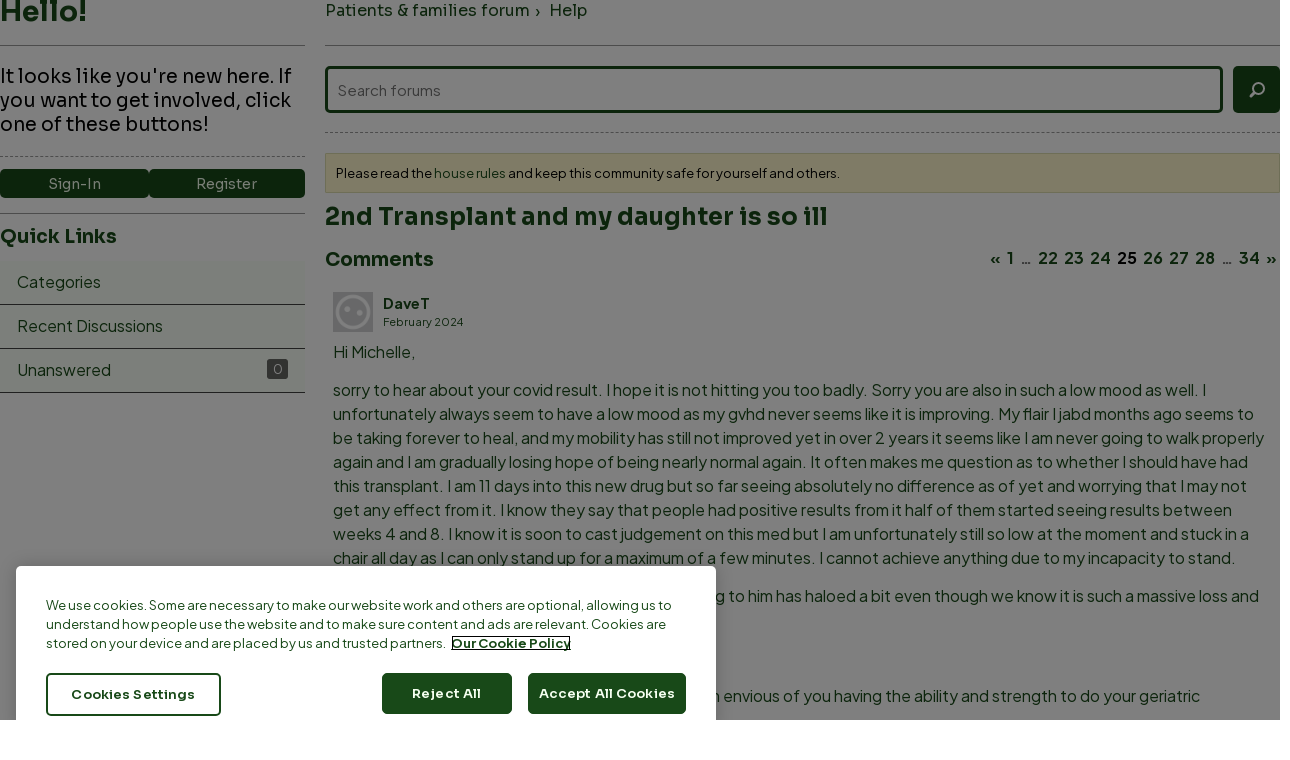

--- FILE ---
content_type: text/html; charset=utf-8
request_url: https://patientcommunity.anthonynolan.org/discussion/comment/4065
body_size: 23404
content:
<!DOCTYPE html>
<!--[if lt IE 9]>
<html class="ie8">
<![endif]-->
<!--[if !(IE 6) | !(IE 7) | !(IE 8)  ]><!-->
<html lang="en-GB">
<!--<![endif]-->
<head>
  <!-- Google Tag Manager -->
<script>(function(w,d,s,l,i){w[l]=w[l]||[];w[l].push({'gtm.start':
new Date().getTime(),event:'gtm.js'});var f=d.getElementsByTagName(s)[0],
j=d.createElement(s),dl=l!='dataLayer'?'&l='+l:'';j.async=true;j.src=
'https://www.googletagmanager.com/gtm.js?id='+i+dl;f.parentNode.insertBefore(j,f);
})(window,document,'script','dataLayer','GTM-PJM4PG');</script>
<!-- End Google Tag Manager --><title>2nd Transplant and my daughter is so ill - Page 25 — Anthony Nolan Patients &amp; Families Forum</title>
  <link rel="prev" href="https://patientcommunity.anthonynolan.org/discussion/588/2nd-transplant-and-my-daughter-is-so-ill/p24" />
  <link rel="next" href="https://patientcommunity.anthonynolan.org/discussion/588/2nd-transplant-and-my-daughter-is-so-ill/p26" />
  <link rel="stylesheet" href="/applications/dashboard/design/style.css?v=2021.012" media="all" static="1" />
  <link rel="stylesheet" href="/applications/dashboard/design/style-compat.css?v=2021.012" media="all" static="1" />
  <link rel="stylesheet" href="/applications/vanilla/design/tag.css?v=2021.012" media="all" static="1" />
  <link rel="stylesheet" href="/themes/anpc/design/custom.css?v=2021.012" media="all" static="1" />
  <link rel="stylesheet" href="/resources/design/vanillicon.css?v=2021.012" media="all" static="1" />
  <link rel="stylesheet" href="/plugins/yaga/design/reactions.css?v=2021.012" media="all" static="1" />
  <link rel="stylesheet" href="/applications/vanilla/design/spoilers.css?v=2021.012" media="all" static="1" />
  <link rel="canonical" href="https://patientcommunity.anthonynolan.org/discussion/588/2nd-transplant-and-my-daughter-is-so-ill/p25" />
  <meta property="language" content="en" />
  <meta http-equiv="last-modified" property="last-modified-date" content="2026-01-05" />
  <meta property="og:type" content="article" />
  <meta property="fb:app_id" content="397289154377645" />
  <meta property="og:site_name" content="Anthony Nolan Patients &amp; Families Forum" />
  <meta name="twitter:title" property="og:title" content="2nd Transplant and my daughter is so ill - Page 25" />
  <meta property="og:url" content="https://patientcommunity.anthonynolan.org/discussion/588/2nd-transplant-and-my-daughter-is-so-ill/p25" />
  <meta name="description" property="og:description" content="Hi Michelle, sorry to hear about your covid result. I hope it is not hitting you too badly. Sorry you are also in such a low mood as well." />
  <meta name="twitter:description" content="Hi Michelle, sorry to hear about your covid result. I hope it is not hitting you too badly. Sorry you are also in such a low mood as well." />
  <meta name="twitter:card" content="summary" />
  <script>gdn=window.gdn||{};gdn.meta={"currentThemePath":"\/themes\/anpc","ConfirmDeleteCommentHeading":"Delete Comment","ConfirmDeleteCommentText":"Are you sure you want to delete this comment?","DiscussionID":588,"Category":"Help","Spoiler":"Spoiler","show":"show","hide":"hide","AnalyticsTask":"tick","RemoteUrl":"https:\/\/www.anthonynolan.org\/patients-and-families\/patients-families-forum","Path":"discussion\/comment\/4065","Query":"","InDashboard":"0","emoji":{"assetPath":"https:\/\/patientcommunity.anthonynolan.org\/resources\/emoji","format":"<img class=\"emoji\" src=\"%1$s\" title=\"%2$s\" alt=\"%2$s\" height=\"20\" loading=\"lazy\" \/>","emoji":{"smile":"smile.png","smiley":"smiley.png","wink":"wink.png","blush":"blush.png","neutral":"neutral.png","relaxed":"relaxed.png","grin":"grin.png","joy":"joy.png","sweat_smile":"sweat_smile.png","lol":"lol.png","innocent":"innocent.png","naughty":"naughty.png","yum":"yum.png","relieved":"relieved.png","love":"love.png","sunglasses":"sunglasses.png","smirk":"smirk.png","expressionless":"expressionless.png","unamused":"unamused.png","sweat":"sweat.png","pensive":"pensive.png","confused":"confused.png","confounded":"confounded.png","kissing":"kissing.png","kissing_heart":"kissing_heart.png","kissing_smiling_eyes":"kissing_smiling_eyes.png","kissing_closed_eyes":"kissing_closed_eyes.png","tongue":"tongue.png","disappointed":"disappointed.png","worried":"worried.png","angry":"angry.png","rage":"rage.png","cry":"cry.png","persevere":"persevere.png","triumph":"triumph.png","frowning":"frowning.png","anguished":"anguished.png","fearful":"fearful.png","weary":"weary.png","sleepy":"sleepy.png","tired_face":"tired_face.png","grimace":"grimace.png","bawling":"bawling.png","open_mouth":"open_mouth.png","hushed":"hushed.png","cold_sweat":"cold_sweat.png","scream":"scream.png","astonished":"astonished.png","flushed":"flushed.png","sleeping":"sleeping.png","dizzy":"dizzy.png","no_mouth":"no_mouth.png","mask":"mask.png","star":"star.png","cookie":"cookie.png","warning":"warning.png","mrgreen":"mrgreen.png","heart":"heart.png","heartbreak":"heartbreak.png","kiss":"kiss.png","+1":"+1.png","-1":"-1.png","grey_question":"grey_question.png","trollface":"trollface.png","error":"grey_question.png"}},"RedirectTo":"","RedirectUrl":"","TransportError":"A fatal error occurred while processing the request.<br \/>The server returned the following response: %s","TransientKey":false,"WebRoot":"https:\/\/patientcommunity.anthonynolan.org\/","UrlFormat":"\/{Path}","Args":"","ResolvedPath":"vanilla\/discussion\/comment","ResolvedArgs":{"commentID":"4065"},"SignedIn":0,"ConfirmHeading":"Confirm","ConfirmText":"Are you sure you want to do that?","Okay":"Okay","Cancel":"Cancel","Search":"Search","ui":{"siteName":"Anthony Nolan Patients & Families Forum","orgName":"Anthony Nolan Patients & Families Forum","localeKey":"en","themeKey":"anpc","mobileThemeKey":"anpc","desktopThemeKey":"anpc","logo":null,"favIcon":null,"shareImage":null,"bannerImage":null,"mobileAddressBarColor":null,"fallbackAvatar":"https:\/\/patientcommunity.anthonynolan.org\/applications\/dashboard\/design\/images\/defaulticon.png","currentUser":{"userID":0,"name":"guest","email":"guest@example.com","photoUrl":"https:\/\/patientcommunity.anthonynolan.org\/applications\/dashboard\/design\/images\/defaulticon.png","dateLastActive":null},"editContentTimeout":3600,"bannedPrivateProfile":false,"siteTitle":"Anthony Nolan Patients & Families Forum","locale":"en","inputFormat":"text"},"context":{"host":"","basePath":"","assetPath":"","debug":false,"translationDebug":false,"conversationsEnabled":false,"cacheBuster":"2021.012","staticPathFolder":"","dynamicPathFolder":""},"search":{"defaultScope":"site","supportsScope":false,"activeDriver":"MySQL"},"upload":{"maxSize":52428800,"maxUploads":20,"allowedExtensions":["txt","jpg","jpeg","gif","png","bmp","tiff","ico","zip","gz","tar.gz","tgz","psd","ai","pdf","doc","xls","ppt","docx","xlsx","pptx","log","rar","7z"]},"registrationUrl":"\/entry\/register","signInUrl":"\/entry\/signin","signOutUrl":"\/entry\/signout?TransientKey=","featureFlags":{"DeferredLegacyScripts":{"Enabled":true}},"themeFeatures":{"NewFlyouts":false,"SharedMasterView":false,"ProfileHeader":false,"DataDrivenTheme":false,"UserCards":false,"DisableKludgedVars":false,"NewEventsPage":false,"useNewSearchPage":false,"EnhancedAccessibility":false,"NewQuickLinks":false,"NewCategoryDropdown":false,"NewBadgesModule":false,"NewReactionsModule":false},"addonFeatures":{"NewFlyouts":false,"SharedMasterView":false,"ProfileHeader":false,"DataDrivenTheme":false,"UserCards":false,"DisableKludgedVars":false,"NewEventsPage":false,"useNewSearchPage":false,"EnhancedAccessibility":false,"NewQuickLinks":false,"NewCategoryDropdown":false,"NewBadgesModule":false,"NewReactionsModule":false},"siteSection":{"basePath":"","contentLocale":"en","sectionGroup":"vanilla","sectionID":"0","name":"Anthony Nolan Patients & Families Forum","apps":{"forum":true},"attributes":{"categoryID":-1}},"themePreview":null,"reCaptchaKey":"","useNewFlyouts":false};
gdn.permissions={"permissions":{"activity.view":true,"profiles.view":true,"comments.me":true,"discussions.view":true,"reactions.view":true,"badges.view":true,"ranks.view":true,"reactions.add":true},"bans":[],"isAdmin":false};
</script>
  <script src="/js/library/jquery.js?v=2021.012" static="1" defer="defer"></script>
  <script src="/js/library/jquery.form.js?v=2021.012" static="1" defer="defer"></script>
  <script src="/js/library/jquery.popup.js?v=2021.012" static="1" defer="defer"></script>
  <script src="/js/library/jquery.popin.js?v=2021.012" static="1" defer="defer"></script>
  <script src="/js/library/jquery.gardenhandleajaxform.js?v=2021.012" static="1" defer="defer"></script>
  <script src="/js/library/jquery.atwho.js?v=2021.012" static="1" defer="defer"></script>
  <script src="/js/global.js?v=2021.012" static="1" defer="defer"></script>
  <script src="/js/flyouts.js?v=2021.012" static="1" defer="defer"></script>
  <script src="/js/library/jquery.autosize.min.js?v=2021.012" static="1" defer="defer"></script>
  <script src="/applications/vanilla/js/autosave.js?v=2021.012" static="1" defer="defer"></script>
  <script src="/applications/vanilla/js/discussion.js?v=2021.012" static="1" defer="defer"></script>
  <script src="/applications/vanilla/js/spoilers.js?v=2021.012" static="1" defer="defer"></script>
  <script src="/applications/vanilla/js/tagging.js?v=2021.012" static="1" defer="defer"></script>
  <script src="/js/library/jquery.tokeninput.js?v=2021.012" static="1" defer="defer"></script>
  <script src="/js/embed_local.js?v=2021.012" static="1" defer="defer"></script>
  <script>var supportsAllFeatures =
    window.Promise &&
    window.Promise.prototype.finally &&
    window.fetch &&
    window.Symbol &&
    window.CustomEvent &&
    Array.prototype.includes &&
    Element.prototype.remove &&
    Element.prototype.closest &&
    Element.prototype.attachShadow &&
    window.NodeList &&
    NodeList.prototype.forEach
;

if (!supportsAllFeatures) {
    false && console.log("Older browser detected. Initiating polyfills.");
    var head = document.getElementsByTagName('head')[0];
    var script = document.createElement('script');
    script.src = "https://patientcommunity.anthonynolan.org/dist/polyfills.min.js?h=2021.012";

        script.async = false;
    // document.write has to be used instead of append child for edge & old safari compatibility.
    document.write(script.outerHTML);
} else {
    false && console.log("Modern browser detected. No polyfills necessary");
}

if (!window.onVanillaReady) {
    window.onVanillaReady = function (handler) {
        if (typeof handler !== "function") {
            console.error("Cannot register a vanilla ready handler that is not a function.");
            return;
        }
        document.addEventListener("X-DOMContentReady", function () {
            if (!window.__VANILLA_INTERNAL_IS_READY__) {
                return;
            }
            handler(window.__VANILLA_GLOBALS_DO_NOT_USE_DIRECTLY__);
        })

        if (window.__VANILLA_INTERNAL_IS_READY__) {
            handler(window.__VANILLA_GLOBALS_DO_NOT_USE_DIRECTLY__);
        }
    }
}</script>
  <script src="https://patientcommunity.anthonynolan.org/api/v2/locales/en/translations.js?h=2021.012" defer="defer"></script>
  <script src="https://patientcommunity.anthonynolan.org/dist/forum/runtime.b69f4eb5eddd72b3b463.min.js" static="1" defer="defer"></script>
  <script src="https://patientcommunity.anthonynolan.org/dist/forum/library-00a511ae.2ee335a5f58b027c2fc0.min.js" static="1" defer="defer"></script>
  <script src="https://patientcommunity.anthonynolan.org/dist/forum/react-df67cafc.9773f6fd8b14cb2a96cd.min.js" static="1" defer="defer"></script>
  <script src="https://patientcommunity.anthonynolan.org/dist/forum/vendors-27e8e099.53db9c9be42836b255d0.min.js" static="1" defer="defer"></script>
  <script src="https://patientcommunity.anthonynolan.org/dist/forum/9584.4472ed3bb2cc169e5e8a.min.js" static="1" defer="defer"></script>
  <script src="https://patientcommunity.anthonynolan.org/dist/forum/864.cb3e9e2e2fb8c8954098.min.js" static="1" defer="defer"></script>
  <script src="https://patientcommunity.anthonynolan.org/dist/forum/6714.64f93b2d8b5ccbc7235f.min.js" static="1" defer="defer"></script>
  <script src="https://patientcommunity.anthonynolan.org/dist/forum/6084.d6d81c8ab599da271bb1.min.js" static="1" defer="defer"></script>
  <script src="https://patientcommunity.anthonynolan.org/dist/forum/library-cc102d41.7c029b39e2303591bcf3.min.js" static="1" defer="defer"></script>
  <script src="https://patientcommunity.anthonynolan.org/dist/forum/library-6b9cbaae.9e591e0f7716e2169fd7.min.js" static="1" defer="defer"></script>
  <script src="https://patientcommunity.anthonynolan.org/dist/forum/library-a23e17cc.83ec1bf7b402ed662aaf.min.js" static="1" defer="defer"></script>
  <script src="https://patientcommunity.anthonynolan.org/dist/forum/library-b3ff4ff5.60e326c8470f0de9614c.min.js" static="1" defer="defer"></script>
  <script src="https://patientcommunity.anthonynolan.org/dist/forum/library-620da1e1.c7a4eb2d70e4ac2bb9c3.min.js" static="1" defer="defer"></script>
  <script src="https://patientcommunity.anthonynolan.org/dist/forum/library-222bc760.9d77106fae68c2dbca75.min.js" static="1" defer="defer"></script>
  <script src="https://patientcommunity.anthonynolan.org/dist/forum/library-e2c80e67.975ea348d9e34adf939b.min.js" static="1" defer="defer"></script>
  <script src="https://patientcommunity.anthonynolan.org/dist/forum/library-9aa6fe4f.55dd50b74cc90f899d45.min.js" static="1" defer="defer"></script>
  <script src="https://patientcommunity.anthonynolan.org/dist/forum/library-c19d9c43.856d6c0cb69268192a92.min.js" static="1" defer="defer"></script>
  <script src="https://patientcommunity.anthonynolan.org/dist/forum/library-c0766001.9d7695ac7b487311eed2.min.js" static="1" defer="defer"></script>
  <script src="https://patientcommunity.anthonynolan.org/dist/forum/library-c097b2da.e4e73fa8a1038552b2dc.min.js" static="1" defer="defer"></script>
  <script src="https://patientcommunity.anthonynolan.org/dist/forum/library-c12d084d.c0d55018ce30f0c4b289.min.js" static="1" defer="defer"></script>
  <script src="https://patientcommunity.anthonynolan.org/dist/forum/library-94031bd7.f3c672b9a423ba5af510.min.js" static="1" defer="defer"></script>
  <script src="https://patientcommunity.anthonynolan.org/dist/forum/library-bd952247.ce17bcb238ae5d844cb7.min.js" static="1" defer="defer"></script>
  <script src="https://patientcommunity.anthonynolan.org/dist/forum/library-2da6cbf1.4fe38c5c137a60ebfcb7.min.js" static="1" defer="defer"></script>
  <script src="https://patientcommunity.anthonynolan.org/dist/forum/library-31062dbb.1fe54cbf4e17ac984b04.min.js" static="1" defer="defer"></script>
  <script src="https://patientcommunity.anthonynolan.org/dist/forum/library-3f9d9fa6.14e1d70a69d8f07c5d48.min.js" static="1" defer="defer"></script>
  <script src="https://patientcommunity.anthonynolan.org/dist/forum/library-f6ddf892.db3c986be98d9239d0ae.min.js" static="1" defer="defer"></script>
  <script src="https://patientcommunity.anthonynolan.org/dist/forum/library-b40b2b97.3f2338b65103907b1157.min.js" static="1" defer="defer"></script>
  <script src="https://patientcommunity.anthonynolan.org/dist/forum/library-1f0b08b7.1af467584901e952165d.min.js" static="1" defer="defer"></script>
  <script src="https://patientcommunity.anthonynolan.org/dist/forum/library-fae66388.a1f0d3ab615724d11b26.min.js" static="1" defer="defer"></script>
  <script src="https://patientcommunity.anthonynolan.org/dist/forum/library-35a1f0cc.4748444efd15bc8a6e3d.min.js" static="1" defer="defer"></script>
  <script src="https://patientcommunity.anthonynolan.org/dist/forum/library-44153d3c.f5020330475308dc1b22.min.js" static="1" defer="defer"></script>
  <script src="https://patientcommunity.anthonynolan.org/dist/forum/library-e500ede4.0dbbdbfce6578b4ce3eb.min.js" static="1" defer="defer"></script>
  <script src="https://patientcommunity.anthonynolan.org/dist/forum/library-02fa3f94.fa314acf4aa57f6e6cae.min.js" static="1" defer="defer"></script>
  <script src="https://patientcommunity.anthonynolan.org/dist/forum/library-578a3663.d06beb8b43efcfc65ae7.min.js" static="1" defer="defer"></script>
  <script src="https://patientcommunity.anthonynolan.org/dist/forum/library-ec0f4e61.65111298aa7fad8fbd6e.min.js" static="1" defer="defer"></script>
  <script src="https://patientcommunity.anthonynolan.org/dist/forum/react-e5bca7e4.795bc9f97a26cf649877.min.js" static="1" defer="defer"></script>
  <script src="https://patientcommunity.anthonynolan.org/dist/forum/vendors-cdd60c62.d229c85db9405875a144.min.js" static="1" defer="defer"></script>
  <script src="https://patientcommunity.anthonynolan.org/dist/forum/vendors-bb3d84b5.4b5f0cdd7027e28fee48.min.js" static="1" defer="defer"></script>
  <script src="https://patientcommunity.anthonynolan.org/dist/forum/vendors-2518c84c.739dbbbc53492b51445d.min.js" static="1" defer="defer"></script>
  <script src="https://patientcommunity.anthonynolan.org/dist/forum/vendors-059be3de.8b12afafdefe6be38c59.min.js" static="1" defer="defer"></script>
  <script src="https://patientcommunity.anthonynolan.org/dist/forum/vendors-386b9151.88434f516a837d05fd59.min.js" static="1" defer="defer"></script>
  <script src="https://patientcommunity.anthonynolan.org/dist/forum/vendors-38d4a983.0324ea3b95d960b69cc7.min.js" static="1" defer="defer"></script>
  <script src="https://patientcommunity.anthonynolan.org/dist/forum/vendors-2a46b080.db26843432d9e33ae9d4.min.js" static="1" defer="defer"></script>
  <script src="https://patientcommunity.anthonynolan.org/dist/forum/vendors-59201cde.b78a97d2c93bce60a3b6.min.js" static="1" defer="defer"></script>
  <script src="https://patientcommunity.anthonynolan.org/dist/forum/vendors-ce605e72.e50f26fb9edc3bacaef4.min.js" static="1" defer="defer"></script>
  <script src="https://patientcommunity.anthonynolan.org/dist/forum/vendors-7f8a6a3e.90a89f701e1f904d278c.min.js" static="1" defer="defer"></script>
  <script src="https://patientcommunity.anthonynolan.org/dist/forum/vendors-375fd71e.8321c30cb8ebe309514b.min.js" static="1" defer="defer"></script>
  <script src="https://patientcommunity.anthonynolan.org/dist/forum/vendors-27545368.f1b319f8cec311de178f.min.js" static="1" defer="defer"></script>
  <script src="https://patientcommunity.anthonynolan.org/dist/forum/vendors-b0289113.040f2339ddb8bdf35c4b.min.js" static="1" defer="defer"></script>
  <script src="https://patientcommunity.anthonynolan.org/dist/forum/vendors-866ab763.ea6e0d3920ccee0433ca.min.js" static="1" defer="defer"></script>
  <script src="https://patientcommunity.anthonynolan.org/dist/forum/vendors-e96e9bea.1519f1dcdcce55e2433b.min.js" static="1" defer="defer"></script>
  <script src="https://patientcommunity.anthonynolan.org/dist/forum/vendors-e07d7631.f1219358db43eedbda38.min.js" static="1" defer="defer"></script>
  <script src="https://patientcommunity.anthonynolan.org/dist/forum/addons/rich-editor.b8cea38eaa1f72f624fa.min.js" static="1" defer="defer"></script>
  <script src="https://patientcommunity.anthonynolan.org/dist/forum/addons/qna-common.d7e074889a075bf69169.min.js" static="1" defer="defer"></script>
  <script src="https://patientcommunity.anthonynolan.org/dist/forum/addons/qna.6283ce11ac08d721cf5c.min.js" static="1" defer="defer"></script>
  <script src="https://patientcommunity.anthonynolan.org/dist/forum/addons/vanilla.9d947bead69b3ee6dba2.min.js" static="1" defer="defer"></script>
  <script src="https://patientcommunity.anthonynolan.org/dist/forum/addons/dashboard-common.c783937d5e7b1d29848f.min.js" static="1" defer="defer"></script>
  <script src="https://patientcommunity.anthonynolan.org/dist/forum/addons/dashboard-24a22a71.120579675140260e13ef.min.js" static="1" defer="defer"></script>
  <script src="https://patientcommunity.anthonynolan.org/dist/forum/addons/dashboard-1b09fbd5.85d0f8252c2e143440f8.min.js" static="1" defer="defer"></script>
  <script src="https://patientcommunity.anthonynolan.org/dist/forum/addons/dashboard-1fdf87e3.ec24002e696496be5b22.min.js" static="1" defer="defer"></script>
  <script src="https://patientcommunity.anthonynolan.org/dist/forum/bootstrap.c50183d812aff1e5e83e.min.js" static="1" defer="defer"></script>
  <script>window["__ACTIONS__"]=[{"type":"@@locales\/GET_ALL_DONE","payload":{"result":[{"localeID":"en","localeKey":"en","regionalKey":"en","displayNames":{"en":"English"}}],"params":[]}},{"type":"@@users\/GET_ME_DONE","payload":{"result":{"userID":0,"name":"Guest","photoUrl":"https:\/\/patientcommunity.anthonynolan.org\/applications\/dashboard\/design\/images\/defaulticon.png","email":null,"dateLastActive":null,"isAdmin":false,"countUnreadNotifications":0,"countUnreadConversations":0,"permissions":["activity.view","badges.view","comments.me","discussions.view","profiles.view","ranks.view","reactions.add","reactions.view"],"ssoID":null},"params":[]}},{"type":"@@users\/GET_PERMISSIONS_DONE","payload":{"result":{"isAdmin":false,"permissions":[{"type":"global","permissions":{"badges.view":true,"discussions.view":true,"profiles.view":true,"ranks.view":true,"reactions.add":true,"reactions.view":true}}],"junctions":{"category":[]},"junctionAliases":{"category":[]}},"params":[]}},{"type":"@@themes\/GET_DONE","payload":{"result":{"themeID":"anpc","type":"themeFile","name":"Anthony Nolan","version":"1.1","revisionID":null,"revisionName":null,"insertUser":null,"dateInserted":null,"current":true,"active":true,"parentTheme":null,"assets":{"header":{"url":"https:\/\/patientcommunity.anthonynolan.org\/api\/v2\/themes\/anpc\/assets\/header.html?v=1.1-2021.012","type":"html","content-type":"text\/html"},"footer":{"url":"https:\/\/patientcommunity.anthonynolan.org\/api\/v2\/themes\/anpc\/assets\/footer.html?v=1.1-2021.012","type":"html","content-type":"text\/html"},"variables":{"url":"https:\/\/patientcommunity.anthonynolan.org\/api\/v2\/themes\/anpc\/assets\/variables.json?v=1.1-2021.012","type":"json","content-type":"application\/json","data":{"quickLinks":{"links":[{"name":"All Categories","url":"\/categories","id":"all-categories","countLimit":null},{"name":"Recent Discussions","url":"\/discussions","id":"recent-discussions","countLimit":null},{"name":"Activity","url":"\/activity","id":"activity","countLimit":null},{"name":"Unanswered","url":"\/discussions\/unanswered","id":"unanswered","countLimit":100}],"counts":{"all-categories":null,"recent-discussions":null,"activity":null,"unanswered":0}}}},"fonts":{"url":"https:\/\/patientcommunity.anthonynolan.org\/api\/v2\/themes\/anpc\/assets\/fonts.json?v=1.1-2021.012","type":"json","content-type":"application\/json","data":[]},"scripts":{"url":"https:\/\/patientcommunity.anthonynolan.org\/api\/v2\/themes\/anpc\/assets\/scripts.json?v=1.1-2021.012","type":"json","content-type":"application\/json"},"styles":{"url":"https:\/\/patientcommunity.anthonynolan.org\/api\/v2\/themes\/anpc\/assets\/styles.css?v=1.1-2021.012","type":"css","content-type":"text\/css"},"javascript":{"url":"https:\/\/patientcommunity.anthonynolan.org\/api\/v2\/themes\/anpc\/assets\/javascript.js?v=1.1-2021.012","type":"js","content-type":"application\/javascript"}},"preview":{"info":{"Description":{"type":"description","value":"Vanilla Forum skin"},"Authors":{"type":"string","value":"DIAS Creative (updated by Dave Vernon)"}},"imageUrl":"\/themes\/anpc\/screenshot.png","variables":{"globalPrimary":null,"globalBg":"#fff","globalFg":"#555a62","titleBarBg":null,"titleBarFg":null,"backgroundImage":null}},"features":{"NewFlyouts":false,"SharedMasterView":false,"ProfileHeader":false,"DataDrivenTheme":false,"UserCards":false,"DisableKludgedVars":false,"NewEventsPage":false,"useNewSearchPage":false,"EnhancedAccessibility":false,"NewQuickLinks":false,"NewCategoryDropdown":false,"NewBadgesModule":false,"NewReactionsModule":false},"supportedSections":[]},"params":{"key":{"themeID":"anpc","type":"themeFile","name":"Anthony Nolan","version":"1.1","revisionID":null,"revisionName":null,"insertUser":null,"dateInserted":null,"current":true,"active":true,"parentTheme":null,"assets":{"header":{"url":"https:\/\/patientcommunity.anthonynolan.org\/api\/v2\/themes\/anpc\/assets\/header.html?v=1.1-2021.012","type":"html","content-type":"text\/html"},"footer":{"url":"https:\/\/patientcommunity.anthonynolan.org\/api\/v2\/themes\/anpc\/assets\/footer.html?v=1.1-2021.012","type":"html","content-type":"text\/html"},"variables":{"url":"https:\/\/patientcommunity.anthonynolan.org\/api\/v2\/themes\/anpc\/assets\/variables.json?v=1.1-2021.012","type":"json","content-type":"application\/json","data":{"quickLinks":{"links":[{"name":"All Categories","url":"\/categories","id":"all-categories","countLimit":null},{"name":"Recent Discussions","url":"\/discussions","id":"recent-discussions","countLimit":null},{"name":"Activity","url":"\/activity","id":"activity","countLimit":null},{"name":"Unanswered","url":"\/discussions\/unanswered","id":"unanswered","countLimit":100}],"counts":{"all-categories":null,"recent-discussions":null,"activity":null,"unanswered":0}}}},"fonts":{"url":"https:\/\/patientcommunity.anthonynolan.org\/api\/v2\/themes\/anpc\/assets\/fonts.json?v=1.1-2021.012","type":"json","content-type":"application\/json","data":[]},"scripts":{"url":"https:\/\/patientcommunity.anthonynolan.org\/api\/v2\/themes\/anpc\/assets\/scripts.json?v=1.1-2021.012","type":"json","content-type":"application\/json"},"styles":{"url":"https:\/\/patientcommunity.anthonynolan.org\/api\/v2\/themes\/anpc\/assets\/styles.css?v=1.1-2021.012","type":"css","content-type":"text\/css"},"javascript":{"url":"https:\/\/patientcommunity.anthonynolan.org\/api\/v2\/themes\/anpc\/assets\/javascript.js?v=1.1-2021.012","type":"js","content-type":"application\/javascript"}},"preview":{"info":{"Description":{"type":"description","value":"Vanilla Forum skin"},"Authors":{"type":"string","value":"DIAS Creative (updated by Dave Vernon)"}},"imageUrl":"\/themes\/anpc\/screenshot.png","variables":{"globalPrimary":null,"globalBg":"#fff","globalFg":"#555a62","titleBarBg":null,"titleBarFg":null,"backgroundImage":null}},"features":{"NewFlyouts":false,"SharedMasterView":false,"ProfileHeader":false,"DataDrivenTheme":false,"UserCards":false,"DisableKludgedVars":false,"NewEventsPage":false,"useNewSearchPage":false,"EnhancedAccessibility":false,"NewQuickLinks":false,"NewCategoryDropdown":false,"NewBadgesModule":false,"NewReactionsModule":false},"supportedSections":[]}}}}];
</script>
  <script type="application/ld+json">{"headline":"2nd Transplant and my daughter is so ill","description":"My daughter has AML and had her first transplant in January. Everything was going well for the first 100days but then she rejected the new cells. Her first donor was 100% match but unfortunately couldn\u2019t donate this time. Her sister who is a 50\/50 match is her donor this time. We have been told that it\u2019s a completely\u2026","discussionUrl":"https:\/\/patientcommunity.anthonynolan.org\/discussion\/588\/2nd-transplant-and-my-daughter-is-so-ill","dateCreated":"2022-07-30 21:04:26","author":{"@context":"https:\/\/schema.org","@type":"Person","name":"Auds21","image":"https:\/\/patientcommunity.anthonynolan.org\/applications\/dashboard\/design\/images\/defaulticon.png","url":"https:\/\/patientcommunity.anthonynolan.org\/profile\/Auds21"},"@context":"https:\/\/schema.org","@type":"DiscussionForumPosting"}</script>
  <noscript><style>body {visibility: visible !important;}</style></noscript>
<!-- Preload links, scripts, and stylesheets -->


  <!--[if lt IE 9]>
    <script type="text/javascript" src="/themes/anpc/design/js/html5shiv.js"></script>
    <script type="text/javascript" src="/themes/anpc/design/js/respond.min.js"></script>
  <![endif]-->
</head>

<body id="vanilla_discussion_comment" class="Vanilla Discussion isDesktop comment Section-Discussion Section-Category-help Section-Discussion Section-Category-help">

<div id="Frame">
  <div id="Body">
    <div class="row">
      <div class="Column PanelColumn col-sm-3 sideNav" id="panel">
         <div class="Box WelcomeBox">
   <h2>Hello!</h2>
   <p class="welcome-text">It looks like you're new here. If you want to get involved, click one of these buttons!</p>

    <div class="sign-up-areas"><a href="/entry/signin?Target=discussion%2Fcomment%2F4065" class="Button Primary SignInPopup" rel="nofollow">Sign-In</a> <a href="/entry/register?Target=discussion%2Fcomment%2F4065" class="Button Primary" rel="nofollow">Register</a></div>    </div>

         <div class="Box GuestBox">
        <h4 class="GuestBox-title">
        Howdy, Stranger!    </h4>
            <p class="GuestBox-message">
        It looks like you're new here. If you want to get involved, click one of these buttons!    </p>

    <p class="GuestBox-beforeSignInButton">
            </p>

    <div class="P GuestBox-buttons"><a href="/entry/signin?Target=discussion%2Fcomment%2F4065" class="Button Primary SignInPopup" rel="nofollow" aria-label="Sign In Now">Sign In</a> <a href="/entry/register?Target=discussion%2Fcomment%2F4065" class="Button ApplyButton" rel="nofollow" aria-label="Register Now">Register</a></div>        </div>
<div class="BoxFilter BoxDiscussionFilter" role="navigation" aria-labelledby="BoxFilterTitle">
    <span class="BoxFilter-HeadingWrap">
        <h2 id="BoxFilterTitle" class="BoxFilter-Heading">
            Quick Links        </h2>
    </span>
    <ul class="FilterMenu">
        <li class="AllCategories"><a href="/categories"><span aria-hidden="true" class="Sprite SpAllCategories"></span> Categories</a></li>         <li class="Discussions"><a href="/discussions" class=""><span aria-hidden="true" class="Sprite SpDiscussions"></span> Recent Discussions</a></li>
        <li class="Activities"><a href="/activity" class=""><span aria-hidden="true" class="Sprite SpActivity"></span> Activity</a></li>        <li class='QnA-UnansweredQuestions '><a href="/discussions/unanswered" class="UnansweredQuestions"><span aria-hidden="true" class="Sprite SpUnansweredQuestions"></span> Unanswered <span class="Aside"><span class="Count">0</span></span></a></li><li class="Best"><a href="/best"><span aria-hidden="true" class="SpMod Sprite SpBestOf"></span> Best Of...</a></li>    </ul>
</div>

      </div>
      <div class="Column ContentColumn col-sm-9" id="content">
          <div class="row">
            <div class="col-xs-12">
              <div id="breadcrumbs"><span class="Breadcrumbs" itemscope itemtype="http://schema.org/BreadcrumbList"><span class="CrumbLabel HomeCrumb"><a href="https://patientcommunity.anthonynolan.org/"><span>Patients &amp; families forum</span></a></span><span itemprop="itemListElement" itemscope itemtype="http://schema.org/ListItem"><meta itemprop="position" content="1" /><span class="Crumb">›</span> <span class="CrumbLabel Category-help Last"><a itemprop="item" href="https://patientcommunity.anthonynolan.org/categories/help"><span itemprop="name">Help</span></a></span></span></span></div>
            </div>
          </div>

        <form id="main-search" method="get" action="/search">
          <input type="text" id="Form_Search" name="Search" value="" placeholder="Search forums" class="InputBox"><input type="submit" id="Form_Go" value="Go" class="Button">
        </form>

        <!-- Google Tag Manager (noscript) -->
<noscript><iframe src="https://www.googletagmanager.com/ns.html?id=GTM-PJM4PG"
height="0" width="0" style="display:none;visibility:hidden"></iframe></noscript>
<!-- End Google Tag Manager (noscript) --><div class="DismissMessage AlertMessage">Please read the <a rel="nofollow" href="https://www.anthonynolan.org/patients-and-families/patients-families-forum-house-rules">house rules</a> and keep this community safe for yourself and others.</div><div class="MessageList Discussion"><div id="Item_0" class="PageTitle pageHeadingBox isLarge"><div class="Options"></div><h1>2nd Transplant and my daughter is so ill</h1></div></div><div class="CommentsWrap"><span class="BeforeCommentHeading"><span  role="navigation" id="PagerBefore" aria-label="Pagination - Top" class="Pager PagerLinkCount-13 NumberedPager"><a href="https://patientcommunity.anthonynolan.org/discussion/588/2nd-transplant-and-my-daughter-is-so-ill/p24" class="Previous" rel="prev" tabindex="0" title="Previous Page" aria-label="Previous Page">«</a><a href="https://patientcommunity.anthonynolan.org/discussion/588/2nd-transplant-and-my-daughter-is-so-ill" class=" Pager-p p-1 FirstPage">1</a><span class="Ellipsis">&#8230;</span><a href="https://patientcommunity.anthonynolan.org/discussion/588/2nd-transplant-and-my-daughter-is-so-ill/p22" class=" Pager-p p-22" aria-label="Page 22" tabindex="0">22</a><a href="https://patientcommunity.anthonynolan.org/discussion/588/2nd-transplant-and-my-daughter-is-so-ill/p23" class=" Pager-p p-23" aria-label="Page 23" tabindex="0">23</a><a href="https://patientcommunity.anthonynolan.org/discussion/588/2nd-transplant-and-my-daughter-is-so-ill/p24" class=" Pager-p p-24" aria-label="Page 24" tabindex="0" rel="prev">24</a><a href="https://patientcommunity.anthonynolan.org/discussion/588/2nd-transplant-and-my-daughter-is-so-ill/p25" class="Highlight Pager-p p-25" aria-label="Page 25" tabindex="0" aria-current="page">25</a><a href="https://patientcommunity.anthonynolan.org/discussion/588/2nd-transplant-and-my-daughter-is-so-ill/p26" class=" Pager-p p-26" aria-label="Page 26" tabindex="0" rel="next">26</a><a href="https://patientcommunity.anthonynolan.org/discussion/588/2nd-transplant-and-my-daughter-is-so-ill/p27" class=" Pager-p p-27" aria-label="Page 27" tabindex="0">27</a><a href="https://patientcommunity.anthonynolan.org/discussion/588/2nd-transplant-and-my-daughter-is-so-ill/p28" class=" Pager-p p-28" aria-label="Page 28" tabindex="0">28</a><span class="Ellipsis">&#8230;</span><a href="https://patientcommunity.anthonynolan.org/discussion/588/2nd-transplant-and-my-daughter-is-so-ill/p34" class=" Pager-p p-34 LastPage">34</a><a href="https://patientcommunity.anthonynolan.org/discussion/588/2nd-transplant-and-my-daughter-is-so-ill/p26" class="Next" rel="next" tabindex="0" title="Next Page" aria-label="Next Page">»</a></span></span><div class="DataBox DataBox-Comments"><h2 class="CommentHeading">Comments</h2>            <ul class="MessageList DataList Comments pageBox">
                        <li class="Item ItemComment noPhotoWrap pageBox" id="Comment_4063">
            <div class="Comment">

                                                    <div class="Options">
                                            </div>
                                                <div class="Item-Header CommentHeader">
                                                            <div class="AuthorWrap">
                        <span class="Author">
                           <a title="DaveT" href="/profile/DaveT" class="PhotoWrap js-userCard" aria-label="User: &quot;DaveT&quot;" data-userid="3435"><img src="https://patientcommunity.anthonynolan.org/applications/dashboard/design/images/defaulticon.png" alt="DaveT" class="ProfilePhoto ProfilePhotoMedium" data-fallback="avatar" loading="lazy" /></a><a href="/profile/DaveT" class="Username js-userCard" data-userid="3435">DaveT</a>                        </span>
                        <span class="AuthorInfo">
                                                     </span>
                    </div>
                    <div class="Meta CommentMeta CommentInfo">
                        <span class="MItem DateCreated">
                           <a href="/discussion/comment/4063/#Comment_4063" class="Permalink" name="Item_721" rel="nofollow"><time title="February 1, 2024 3:58PM" datetime="2024-02-01T15:58:05+00:00">February 2024</time></a>                        </span>
                                                                    </div>
                                                        </div>
                <div class="Item-BodyWrap">
                    <div class="Item-Body">
                        <div class="Message userContent">
                            <p>Hi Michelle,</p><p>sorry to hear about your covid result. I hope it is not hitting you too badly. Sorry you are also in such a low mood as well. I unfortunately always seem to have a low mood as my gvhd never seems like it is improving. My flair I jabd months ago seems to be taking forever to heal, and my mobility has still not improved yet in over 2 years it seems like I am never going to walk properly again and I am gradually losing hope of being nearly normal again. It often makes me question as to whether I should have had this transplant. I am 11 days into this new drug but so far seeing absolutely no difference as of yet and worrying that I may not get any effect from it. I know they say that people had positive results from it half of them started seeing results between weeks 4 and 8. I know it is soon to cast judgement on this med but I am unfortunately still so low at the moment and stuck in a chair all day as I can only stand up for a maximum of a few minutes. I cannot achieve anything due to my incapacity to stand. </p><p>I am glad Liam was of help to Beaglegirl and by talking to him has haloed a bit even though we know it is such a massive loss and  your heart will still hurt for a long time. </p><p>Helen,</p><p>I hope your wounds and mobility is improving and I am envious of you having the ability and strength to do your geriatric gymnastics as you call it.</p><p>Audrey,</p><p>I hope life is getting a bit easier day by day after the loss of your son, and hope your daughter is also still going from strength to strength although progress after a sct always seems very slow.</p>                        </div>
                        <div class="ReactionRecord"><span class="UserReactionWrap" data-userid="4386" title="Liam_at_AnthonyNolan - Supportive on February  2, 2024."><a title="Liam_at_AnthonyNolan" href="/profile/Liam_at_AnthonyNolan" class="PhotoWrap js-userCard PhotoWrapSmall" aria-label="User: &quot;Liam_at_AnthonyNolan&quot;" data-userid="4386"><img src="https://patientcommunity.anthonynolan.org/applications/dashboard/design/images/defaulticon.png" alt="Liam_at_AnthonyNolan" class="ProfilePhoto ProfilePhotoSmall" data-fallback="avatar" loading="lazy" /></a><span class="YagaReactSprite React-3 ReactSupport"></span></span></div><div class="Reactions"><span class="ReactMenu"><a href="/react/comment/4063/1" class="Hijack ReactButton" title="Helpful" rel="nofollow"><span class="YagaReactSprite React-1 ReactInfo"></span><span class="ReactLabel">Helpful</span></a><a href="/react/comment/4063/2" class="Hijack ReactButton" title="Insightful" rel="nofollow"><span class="YagaReactSprite React-2 ReactEye2"></span><span class="ReactLabel">Insightful</span></a><a href="/react/comment/4063/3" class="Hijack ReactButton" title="Supportive" rel="nofollow"><span class="YagaReactSprite React-3 ReactSupport"></span><span class="Count">1</span><span class="ReactLabel">Supportive</span></a><a href="/react/comment/4063/4" class="Hijack ReactButton" title="LOL" rel="nofollow"><span class="YagaReactSprite React-4 ReactWink"></span><span class="ReactLabel">LOL</span></a><a href="/react/comment/4063/5" class="Hijack ReactButton" title="Spam" rel="nofollow"><span class="YagaReactSprite React-5 ReactWarning"></span><span class="ReactLabel">Spam</span></a></span></div>                    </div>
                </div>
            </div>
        </li>
                <li class="Item Alt ItemComment noPhotoWrap pageBox" id="Comment_4064">
            <div class="Comment">

                                                    <div class="Options">
                                            </div>
                                                <div class="Item-Header CommentHeader">
                                                            <div class="AuthorWrap">
                        <span class="Author">
                           <a title="HelenSpeedwell" href="/profile/HelenSpeedwell" class="PhotoWrap js-userCard" aria-label="User: &quot;HelenSpeedwell&quot;" data-userid="3756"><img src="https://patientcommunity.anthonynolan.org/applications/dashboard/design/images/defaulticon.png" alt="HelenSpeedwell" class="ProfilePhoto ProfilePhotoMedium" data-fallback="avatar" loading="lazy" /></a><a href="/profile/HelenSpeedwell" class="Username js-userCard" data-userid="3756">HelenSpeedwell</a>                        </span>
                        <span class="AuthorInfo">
                                                     </span>
                    </div>
                    <div class="Meta CommentMeta CommentInfo">
                        <span class="MItem DateCreated">
                           <a href="/discussion/comment/4064/#Comment_4064" class="Permalink" name="Item_722" rel="nofollow"><time title="February 1, 2024 5:34PM" datetime="2024-02-01T17:34:17+00:00">February 2024</time></a>                        </span>
                                                                    </div>
                                                        </div>
                <div class="Item-BodyWrap">
                    <div class="Item-Body">
                        <div class="Message userContent">
                            <p>Oh dear Michelleanne, </p><p>Poor you. Do you have to distance from family? Is someone looking after you? Have you got it bad? </p><p>I've had it twice... every time is different.  I hope you have a mild version. </p><p>Thinking of you, </p><p>Love</p><p>Helen</p>                        </div>
                        <div class="ReactionRecord"><span class="UserReactionWrap" data-userid="4386" title="Liam_at_AnthonyNolan - Supportive on February  2, 2024."><a title="Liam_at_AnthonyNolan" href="/profile/Liam_at_AnthonyNolan" class="PhotoWrap js-userCard PhotoWrapSmall" aria-label="User: &quot;Liam_at_AnthonyNolan&quot;" data-userid="4386"><img src="https://patientcommunity.anthonynolan.org/applications/dashboard/design/images/defaulticon.png" alt="Liam_at_AnthonyNolan" class="ProfilePhoto ProfilePhotoSmall" data-fallback="avatar" loading="lazy" /></a><span class="YagaReactSprite React-3 ReactSupport"></span></span></div><div class="Reactions"><span class="ReactMenu"><a href="/react/comment/4064/1" class="Hijack ReactButton" title="Helpful" rel="nofollow"><span class="YagaReactSprite React-1 ReactInfo"></span><span class="ReactLabel">Helpful</span></a><a href="/react/comment/4064/2" class="Hijack ReactButton" title="Insightful" rel="nofollow"><span class="YagaReactSprite React-2 ReactEye2"></span><span class="ReactLabel">Insightful</span></a><a href="/react/comment/4064/3" class="Hijack ReactButton" title="Supportive" rel="nofollow"><span class="YagaReactSprite React-3 ReactSupport"></span><span class="Count">1</span><span class="ReactLabel">Supportive</span></a><a href="/react/comment/4064/4" class="Hijack ReactButton" title="LOL" rel="nofollow"><span class="YagaReactSprite React-4 ReactWink"></span><span class="ReactLabel">LOL</span></a><a href="/react/comment/4064/5" class="Hijack ReactButton" title="Spam" rel="nofollow"><span class="YagaReactSprite React-5 ReactWarning"></span><span class="ReactLabel">Spam</span></a></span></div>                    </div>
                </div>
            </div>
        </li>
                <li class="Item ItemComment noPhotoWrap pageBox" id="Comment_4065">
            <div class="Comment">

                                                    <div class="Options">
                                            </div>
                                                <div class="Item-Header CommentHeader">
                                                            <div class="AuthorWrap">
                        <span class="Author">
                           <a title="Michelleanne" href="/profile/Michelleanne" class="PhotoWrap js-userCard" aria-label="User: &quot;Michelleanne&quot;" data-userid="3983"><img src="https://patientcommunity.anthonynolan.org/applications/dashboard/design/images/defaulticon.png" alt="Michelleanne" class="ProfilePhoto ProfilePhotoMedium" data-fallback="avatar" loading="lazy" /></a><a href="/profile/Michelleanne" class="Username js-userCard" data-userid="3983">Michelleanne</a>                        </span>
                        <span class="AuthorInfo">
                                                     </span>
                    </div>
                    <div class="Meta CommentMeta CommentInfo">
                        <span class="MItem DateCreated">
                           <a href="/discussion/comment/4065/#Comment_4065" class="Permalink" name="Item_723" rel="nofollow"><time title="February 1, 2024 6:23PM" datetime="2024-02-01T18:23:51+00:00">February 2024</time></a>                        </span>
                                                                    </div>
                                                        </div>
                <div class="Item-BodyWrap">
                    <div class="Item-Body">
                        <div class="Message userContent">
                            <p>Hi all</p><p>ive just had a test this morning ,its awful high temp , bad chest , feeling rough , both myself and husband have it , yeah we’re isolating </p><p>hope fully feel better soon Dave I hope things start to get better keep strong ❤️</p>                        </div>
                        <div class="ReactionRecord"></div><div class="Reactions"><span class="ReactMenu"><a href="/react/comment/4065/1" class="Hijack ReactButton" title="Helpful" rel="nofollow"><span class="YagaReactSprite React-1 ReactInfo"></span><span class="ReactLabel">Helpful</span></a><a href="/react/comment/4065/2" class="Hijack ReactButton" title="Insightful" rel="nofollow"><span class="YagaReactSprite React-2 ReactEye2"></span><span class="ReactLabel">Insightful</span></a><a href="/react/comment/4065/3" class="Hijack ReactButton" title="Supportive" rel="nofollow"><span class="YagaReactSprite React-3 ReactSupport"></span><span class="ReactLabel">Supportive</span></a><a href="/react/comment/4065/4" class="Hijack ReactButton" title="LOL" rel="nofollow"><span class="YagaReactSprite React-4 ReactWink"></span><span class="ReactLabel">LOL</span></a><a href="/react/comment/4065/5" class="Hijack ReactButton" title="Spam" rel="nofollow"><span class="YagaReactSprite React-5 ReactWarning"></span><span class="ReactLabel">Spam</span></a></span></div>                    </div>
                </div>
            </div>
        </li>
                <li class="Item Alt ItemComment noPhotoWrap pageBox" id="Comment_4066">
            <div class="Comment">

                                                    <div class="Options">
                                            </div>
                                                <div class="Item-Header CommentHeader">
                                                            <div class="AuthorWrap">
                        <span class="Author">
                           <a title="HelenSpeedwell" href="/profile/HelenSpeedwell" class="PhotoWrap js-userCard" aria-label="User: &quot;HelenSpeedwell&quot;" data-userid="3756"><img src="https://patientcommunity.anthonynolan.org/applications/dashboard/design/images/defaulticon.png" alt="HelenSpeedwell" class="ProfilePhoto ProfilePhotoMedium" data-fallback="avatar" loading="lazy" /></a><a href="/profile/HelenSpeedwell" class="Username js-userCard" data-userid="3756">HelenSpeedwell</a>                        </span>
                        <span class="AuthorInfo">
                                                     </span>
                    </div>
                    <div class="Meta CommentMeta CommentInfo">
                        <span class="MItem DateCreated">
                           <a href="/discussion/comment/4066/#Comment_4066" class="Permalink" name="Item_724" rel="nofollow"><time title="February 1, 2024 6:25PM" datetime="2024-02-01T18:25:12+00:00">February 2024</time></a>                        </span>
                                                                    </div>
                                                        </div>
                <div class="Item-BodyWrap">
                    <div class="Item-Body">
                        <div class="Message userContent">
                            <p>Hi Dave, </p><p>Really sorry to hear about your situation. I'm afraid I can't inspire, my  mobility is regressing because I can't keep using cortisone cream. I was at the eye clinic today, took about 20 minutes to walk from car park to clinic, no distance. I was turned down for the disability parking... I'll have to reapply.  The doctor praised me because I could open my eyes, they were open when I talked to her. </p><p>Haven't been to senior gymnastics cos of my bronchitis. I need to drink more, sleep more, but I hatdly move at the moment. I was doing soo well .... :(...</p><p>Chin up Helen, you're doing well, this is hard, etc etc... trying to believe it all... feeling a bit lonely too. More than normal... I'll have to see it as a project ... I just don't have energy for it... </p><p>Feeling like there must be an end to this... it's endless.</p><p>I hope you're feeling loved and peaceful all of you, </p><p>Helen x</p>                        </div>
                        <div class="ReactionRecord"><span class="UserReactionWrap" data-userid="4386" title="Liam_at_AnthonyNolan - Supportive on February  2, 2024."><a title="Liam_at_AnthonyNolan" href="/profile/Liam_at_AnthonyNolan" class="PhotoWrap js-userCard PhotoWrapSmall" aria-label="User: &quot;Liam_at_AnthonyNolan&quot;" data-userid="4386"><img src="https://patientcommunity.anthonynolan.org/applications/dashboard/design/images/defaulticon.png" alt="Liam_at_AnthonyNolan" class="ProfilePhoto ProfilePhotoSmall" data-fallback="avatar" loading="lazy" /></a><span class="YagaReactSprite React-3 ReactSupport"></span></span></div><div class="Reactions"><span class="ReactMenu"><a href="/react/comment/4066/1" class="Hijack ReactButton" title="Helpful" rel="nofollow"><span class="YagaReactSprite React-1 ReactInfo"></span><span class="ReactLabel">Helpful</span></a><a href="/react/comment/4066/2" class="Hijack ReactButton" title="Insightful" rel="nofollow"><span class="YagaReactSprite React-2 ReactEye2"></span><span class="ReactLabel">Insightful</span></a><a href="/react/comment/4066/3" class="Hijack ReactButton" title="Supportive" rel="nofollow"><span class="YagaReactSprite React-3 ReactSupport"></span><span class="Count">1</span><span class="ReactLabel">Supportive</span></a><a href="/react/comment/4066/4" class="Hijack ReactButton" title="LOL" rel="nofollow"><span class="YagaReactSprite React-4 ReactWink"></span><span class="ReactLabel">LOL</span></a><a href="/react/comment/4066/5" class="Hijack ReactButton" title="Spam" rel="nofollow"><span class="YagaReactSprite React-5 ReactWarning"></span><span class="ReactLabel">Spam</span></a></span></div>                    </div>
                </div>
            </div>
        </li>
                <li class="Item ItemComment noPhotoWrap isOriginalPoster pageBox" id="Comment_4067">
            <div class="Comment">

                                                    <div class="Options">
                                            </div>
                                                <div class="Item-Header CommentHeader">
                                                            <div class="AuthorWrap">
                        <span class="Author">
                           <a title="Auds21" href="/profile/Auds21" class="PhotoWrap js-userCard" aria-label="User: &quot;Auds21&quot;" data-userid="3466"><img src="https://patientcommunity.anthonynolan.org/applications/dashboard/design/images/defaulticon.png" alt="Auds21" class="ProfilePhoto ProfilePhotoMedium" data-fallback="avatar" loading="lazy" /></a><a href="/profile/Auds21" class="Username js-userCard" data-userid="3466">Auds21</a>                        </span>
                        <span class="AuthorInfo">
                                                     </span>
                    </div>
                    <div class="Meta CommentMeta CommentInfo">
                        <span class="MItem DateCreated">
                           <a href="/discussion/comment/4067/#Comment_4067" class="Permalink" name="Item_725" rel="nofollow"><time title="February 1, 2024 8:37PM" datetime="2024-02-01T20:37:38+00:00">February 2024</time></a>                        </span>
                                                                    </div>
                                                        </div>
                <div class="Item-BodyWrap">
                    <div class="Item-Body">
                        <div class="Message userContent">
                            <p>Hello everyone . I’m so sad that you are all having such a struggle just now . This time of year doesn’t help as it’s difficult to get any fresh air . No-one would want to sit outside in the wind, rain and cold! </p><p>Dave, I so wish that you had a few friends that could pop in for  a chat. I know that when you are so low , that you probably can’t be bothered chatting, but it would do you so much good . Is there anyone who you could reach out to? Someone who would pop in for a coffee and chat? I know that you feel things will never improve , but they will. Give the new drug a chance . It’s early days and if it doesn’t work then something will eventually help.</p><p>Helen, I hate to think of you feeling lonely and low because of everything that you are having to put up with. Not having your mobility  would pull anyone’s mood down and I just wish that I could help you in some way. Wouldn’t be lovely if we could all get together and have a lovely chat but alas , we’ll just have to keep chatting here . Things will get better so please hang in there. Keep talking to us and I’m sure that when spring finally  appears , we’ll all feel a little brighter .</p><p>Michelle, keep resting. I’m so sorry that you’re having to deal with Covid on top of everything else .</p><p>sending love to my brave, stalwart friends . ❤️</p>                        </div>
                        <div class="ReactionRecord"><span class="UserReactionWrap" data-userid="4386" title="Liam_at_AnthonyNolan - Supportive on February  2, 2024."><a title="Liam_at_AnthonyNolan" href="/profile/Liam_at_AnthonyNolan" class="PhotoWrap js-userCard PhotoWrapSmall" aria-label="User: &quot;Liam_at_AnthonyNolan&quot;" data-userid="4386"><img src="https://patientcommunity.anthonynolan.org/applications/dashboard/design/images/defaulticon.png" alt="Liam_at_AnthonyNolan" class="ProfilePhoto ProfilePhotoSmall" data-fallback="avatar" loading="lazy" /></a><span class="YagaReactSprite React-3 ReactSupport"></span></span></div><div class="Reactions"><span class="ReactMenu"><a href="/react/comment/4067/1" class="Hijack ReactButton" title="Helpful" rel="nofollow"><span class="YagaReactSprite React-1 ReactInfo"></span><span class="ReactLabel">Helpful</span></a><a href="/react/comment/4067/2" class="Hijack ReactButton" title="Insightful" rel="nofollow"><span class="YagaReactSprite React-2 ReactEye2"></span><span class="ReactLabel">Insightful</span></a><a href="/react/comment/4067/3" class="Hijack ReactButton" title="Supportive" rel="nofollow"><span class="YagaReactSprite React-3 ReactSupport"></span><span class="Count">1</span><span class="ReactLabel">Supportive</span></a><a href="/react/comment/4067/4" class="Hijack ReactButton" title="LOL" rel="nofollow"><span class="YagaReactSprite React-4 ReactWink"></span><span class="ReactLabel">LOL</span></a><a href="/react/comment/4067/5" class="Hijack ReactButton" title="Spam" rel="nofollow"><span class="YagaReactSprite React-5 ReactWarning"></span><span class="ReactLabel">Spam</span></a></span></div>                    </div>
                </div>
            </div>
        </li>
                <li class="Item Alt ItemComment noPhotoWrap pageBox" id="Comment_4068">
            <div class="Comment">

                                                    <div class="Options">
                                            </div>
                                                <div class="Item-Header CommentHeader">
                                                            <div class="AuthorWrap">
                        <span class="Author">
                           <a title="HelenSpeedwell" href="/profile/HelenSpeedwell" class="PhotoWrap js-userCard" aria-label="User: &quot;HelenSpeedwell&quot;" data-userid="3756"><img src="https://patientcommunity.anthonynolan.org/applications/dashboard/design/images/defaulticon.png" alt="HelenSpeedwell" class="ProfilePhoto ProfilePhotoMedium" data-fallback="avatar" loading="lazy" /></a><a href="/profile/HelenSpeedwell" class="Username js-userCard" data-userid="3756">HelenSpeedwell</a>                        </span>
                        <span class="AuthorInfo">
                                                     </span>
                    </div>
                    <div class="Meta CommentMeta CommentInfo">
                        <span class="MItem DateCreated">
                           <a href="/discussion/comment/4068/#Comment_4068" class="Permalink" name="Item_726" rel="nofollow"><time title="February 2, 2024 10:54PM" datetime="2024-02-02T22:54:59+00:00">February 2024</time></a>                        </span>
                                                                    </div>
                                                        </div>
                <div class="Item-BodyWrap">
                    <div class="Item-Body">
                        <div class="Message userContent">
                            <p>Our dear Audrey, </p><p>Thank you so much. Your kind thoughts really do help. Truly,  there is some kind of magic wand going on here, unfortunately without medical power, but lots of loving energy. </p><p>What about you? How are you coping? </p><p>Much love to you, and the gang, </p><p>Helen</p>                        </div>
                        <div class="ReactionRecord"><span class="UserReactionWrap" data-userid="4386" title="Liam_at_AnthonyNolan - Supportive on February  5, 2024."><a title="Liam_at_AnthonyNolan" href="/profile/Liam_at_AnthonyNolan" class="PhotoWrap js-userCard PhotoWrapSmall" aria-label="User: &quot;Liam_at_AnthonyNolan&quot;" data-userid="4386"><img src="https://patientcommunity.anthonynolan.org/applications/dashboard/design/images/defaulticon.png" alt="Liam_at_AnthonyNolan" class="ProfilePhoto ProfilePhotoSmall" data-fallback="avatar" loading="lazy" /></a><span class="YagaReactSprite React-3 ReactSupport"></span></span></div><div class="Reactions"><span class="ReactMenu"><a href="/react/comment/4068/1" class="Hijack ReactButton" title="Helpful" rel="nofollow"><span class="YagaReactSprite React-1 ReactInfo"></span><span class="ReactLabel">Helpful</span></a><a href="/react/comment/4068/2" class="Hijack ReactButton" title="Insightful" rel="nofollow"><span class="YagaReactSprite React-2 ReactEye2"></span><span class="ReactLabel">Insightful</span></a><a href="/react/comment/4068/3" class="Hijack ReactButton" title="Supportive" rel="nofollow"><span class="YagaReactSprite React-3 ReactSupport"></span><span class="Count">1</span><span class="ReactLabel">Supportive</span></a><a href="/react/comment/4068/4" class="Hijack ReactButton" title="LOL" rel="nofollow"><span class="YagaReactSprite React-4 ReactWink"></span><span class="ReactLabel">LOL</span></a><a href="/react/comment/4068/5" class="Hijack ReactButton" title="Spam" rel="nofollow"><span class="YagaReactSprite React-5 ReactWarning"></span><span class="ReactLabel">Spam</span></a></span></div>                    </div>
                </div>
            </div>
        </li>
                <li class="Item ItemComment noPhotoWrap isOriginalPoster pageBox" id="Comment_4069">
            <div class="Comment">

                                                    <div class="Options">
                                            </div>
                                                <div class="Item-Header CommentHeader">
                                                            <div class="AuthorWrap">
                        <span class="Author">
                           <a title="Auds21" href="/profile/Auds21" class="PhotoWrap js-userCard" aria-label="User: &quot;Auds21&quot;" data-userid="3466"><img src="https://patientcommunity.anthonynolan.org/applications/dashboard/design/images/defaulticon.png" alt="Auds21" class="ProfilePhoto ProfilePhotoMedium" data-fallback="avatar" loading="lazy" /></a><a href="/profile/Auds21" class="Username js-userCard" data-userid="3466">Auds21</a>                        </span>
                        <span class="AuthorInfo">
                                                     </span>
                    </div>
                    <div class="Meta CommentMeta CommentInfo">
                        <span class="MItem DateCreated">
                           <a href="/discussion/comment/4069/#Comment_4069" class="Permalink" name="Item_727" rel="nofollow"><time title="February 3, 2024 4:43PM" datetime="2024-02-03T16:43:38+00:00">February 2024</time></a>                        </span>
                                                                    </div>
                                                        </div>
                <div class="Item-BodyWrap">
                    <div class="Item-Body">
                        <div class="Message userContent">
                            <p>Hi Helen</p><p>i feel such a bond with you all and knowing how my daughter suffered and still has the illness hanging over her, if i can help any of you just wee bit, then i feel privileged.</p><p>unfortunately my daughter is back in hospital. She has another virally cough and cold and has spiked a temperature. I’m wondering if any of you have been in and out of hospital with these sort of infections ? It always worries me so much although I know that in the whole , my daughter is doing well and not suffering from gvhd. The latter seems so difficult to live with and control. </p><p>As always, I am thinking about everyone and hope that you all have a better week than last.</p><p>love to everyone  xx</p>                        </div>
                        <div class="ReactionRecord"></div><div class="Reactions"><span class="ReactMenu"><a href="/react/comment/4069/1" class="Hijack ReactButton" title="Helpful" rel="nofollow"><span class="YagaReactSprite React-1 ReactInfo"></span><span class="ReactLabel">Helpful</span></a><a href="/react/comment/4069/2" class="Hijack ReactButton" title="Insightful" rel="nofollow"><span class="YagaReactSprite React-2 ReactEye2"></span><span class="ReactLabel">Insightful</span></a><a href="/react/comment/4069/3" class="Hijack ReactButton" title="Supportive" rel="nofollow"><span class="YagaReactSprite React-3 ReactSupport"></span><span class="ReactLabel">Supportive</span></a><a href="/react/comment/4069/4" class="Hijack ReactButton" title="LOL" rel="nofollow"><span class="YagaReactSprite React-4 ReactWink"></span><span class="ReactLabel">LOL</span></a><a href="/react/comment/4069/5" class="Hijack ReactButton" title="Spam" rel="nofollow"><span class="YagaReactSprite React-5 ReactWarning"></span><span class="ReactLabel">Spam</span></a></span></div>                    </div>
                </div>
            </div>
        </li>
                <li class="Item Alt ItemComment noPhotoWrap pageBox" id="Comment_4070">
            <div class="Comment">

                                                    <div class="Options">
                                            </div>
                                                <div class="Item-Header CommentHeader">
                                                            <div class="AuthorWrap">
                        <span class="Author">
                           <a title="Michelleanne" href="/profile/Michelleanne" class="PhotoWrap js-userCard" aria-label="User: &quot;Michelleanne&quot;" data-userid="3983"><img src="https://patientcommunity.anthonynolan.org/applications/dashboard/design/images/defaulticon.png" alt="Michelleanne" class="ProfilePhoto ProfilePhotoMedium" data-fallback="avatar" loading="lazy" /></a><a href="/profile/Michelleanne" class="Username js-userCard" data-userid="3983">Michelleanne</a>                        </span>
                        <span class="AuthorInfo">
                                                     </span>
                    </div>
                    <div class="Meta CommentMeta CommentInfo">
                        <span class="MItem DateCreated">
                           <a href="/discussion/comment/4070/#Comment_4070" class="Permalink" name="Item_728" rel="nofollow"><time title="February 3, 2024 5:16PM" datetime="2024-02-03T17:16:23+00:00">February 2024</time></a>                        </span>
                                                                    </div>
                                                        </div>
                <div class="Item-BodyWrap">
                    <div class="Item-Body">
                        <div class="Message userContent">
                            <p>Hi audrey</p><p>ii have them coughs , regular thankfully not hospitalised , I’ve been told it’s secondary still waiting for results from c t scan , I really hope she gets home soon ❤️</p>                        </div>
                        <div class="ReactionRecord"></div><div class="Reactions"><span class="ReactMenu"><a href="/react/comment/4070/1" class="Hijack ReactButton" title="Helpful" rel="nofollow"><span class="YagaReactSprite React-1 ReactInfo"></span><span class="ReactLabel">Helpful</span></a><a href="/react/comment/4070/2" class="Hijack ReactButton" title="Insightful" rel="nofollow"><span class="YagaReactSprite React-2 ReactEye2"></span><span class="ReactLabel">Insightful</span></a><a href="/react/comment/4070/3" class="Hijack ReactButton" title="Supportive" rel="nofollow"><span class="YagaReactSprite React-3 ReactSupport"></span><span class="ReactLabel">Supportive</span></a><a href="/react/comment/4070/4" class="Hijack ReactButton" title="LOL" rel="nofollow"><span class="YagaReactSprite React-4 ReactWink"></span><span class="ReactLabel">LOL</span></a><a href="/react/comment/4070/5" class="Hijack ReactButton" title="Spam" rel="nofollow"><span class="YagaReactSprite React-5 ReactWarning"></span><span class="ReactLabel">Spam</span></a></span></div>                    </div>
                </div>
            </div>
        </li>
                <li class="Item ItemComment noPhotoWrap pageBox" id="Comment_4071">
            <div class="Comment">

                                                    <div class="Options">
                                            </div>
                                                <div class="Item-Header CommentHeader">
                                                            <div class="AuthorWrap">
                        <span class="Author">
                           <a title="HelenSpeedwell" href="/profile/HelenSpeedwell" class="PhotoWrap js-userCard" aria-label="User: &quot;HelenSpeedwell&quot;" data-userid="3756"><img src="https://patientcommunity.anthonynolan.org/applications/dashboard/design/images/defaulticon.png" alt="HelenSpeedwell" class="ProfilePhoto ProfilePhotoMedium" data-fallback="avatar" loading="lazy" /></a><a href="/profile/HelenSpeedwell" class="Username js-userCard" data-userid="3756">HelenSpeedwell</a>                        </span>
                        <span class="AuthorInfo">
                                                     </span>
                    </div>
                    <div class="Meta CommentMeta CommentInfo">
                        <span class="MItem DateCreated">
                           <a href="/discussion/comment/4071/#Comment_4071" class="Permalink" name="Item_729" rel="nofollow"><time title="February 4, 2024 10:36AM" datetime="2024-02-04T10:36:49+00:00">February 2024</time></a>                        </span>
                                                                    </div>
                                                        </div>
                <div class="Item-BodyWrap">
                    <div class="Item-Body">
                        <div class="Message userContent">
                            <p>I haven't been admitted for my bronchitis... it was initially slight pneumonia but it thankfully went to just bronchitis... but I do carry a thermometer in my handbag and if I ever develop a temperature I have to go straight in. </p><p>I was told I should have called an ambulance when I had a nasty turn after my 2nd covid jab. I didn't take it seriously. The nurse was unsettled by my attitude. </p><p>I really hope your daughter comes home soon.  It's so hard for all of you. A roller coaster.... maybe helpful, I found it useful to hear from my therapist about 'prospect theory' to help me with a roller coaster here.  I was getting really insecure when the family are here about them leaving and saying goodbye and the time after the visit. He helped me understand through the theory (kahneman- nobel prize for economics)  that humans experience loss much more intensely than gain (so obvious ) . My feelings were  getting out of hand, I was losing it a bit, and understanding what was happening has helped me enjoy being together more and deal better with the 'loss', the leaving.   For me it's also about trust which is a challenge for me from my birth family. </p><p>I really hope your daughter gets back soon. She's young, has good chances. Also they'll take extra measures because she's young with the boys. I have the feeling that finances and budgets are a constricting factor for me because I'm older, adult children and not worked for ages. A cruel thought but tapering the ecp is , I think,  a financially driven decision. Maybe it's for the better without my health being a factor. I mean, maybe it's going to be what I need.  </p><p>Audrey,  are you able to grieve at all? Do you find space.. you must have the boys with you a lot. A wonderful blessing I'm sure, but not only. How are you coping yourself? Can you creep under the duvet? It's such a precious place for us all. </p><p>Michelleanne,  what does 'secondary ' mean? Best of luck for your ct results, it's good that they did it. </p><p>So, I hope I haven't gone too far ... as always, ignore what you don't need. Thank you for being with me. </p><p>Much love to you too Dave. The skin problem is cruel... that's pulling me down at the moment too. Do you have any local contacts, a café with regulars? My brother, who's quite isolated, visits a 'mind' café run by volunteers once a week. It's his lifeline.  I guess you can't get out there though. .. I'm with you.</p><p>Love to you all, </p><p>Helen</p>                        </div>
                        <div class="ReactionRecord"></div><div class="Reactions"><span class="ReactMenu"><a href="/react/comment/4071/1" class="Hijack ReactButton" title="Helpful" rel="nofollow"><span class="YagaReactSprite React-1 ReactInfo"></span><span class="ReactLabel">Helpful</span></a><a href="/react/comment/4071/2" class="Hijack ReactButton" title="Insightful" rel="nofollow"><span class="YagaReactSprite React-2 ReactEye2"></span><span class="ReactLabel">Insightful</span></a><a href="/react/comment/4071/3" class="Hijack ReactButton" title="Supportive" rel="nofollow"><span class="YagaReactSprite React-3 ReactSupport"></span><span class="ReactLabel">Supportive</span></a><a href="/react/comment/4071/4" class="Hijack ReactButton" title="LOL" rel="nofollow"><span class="YagaReactSprite React-4 ReactWink"></span><span class="ReactLabel">LOL</span></a><a href="/react/comment/4071/5" class="Hijack ReactButton" title="Spam" rel="nofollow"><span class="YagaReactSprite React-5 ReactWarning"></span><span class="ReactLabel">Spam</span></a></span></div>                    </div>
                </div>
            </div>
        </li>
                <li class="Item Alt ItemComment noPhotoWrap pageBox" id="Comment_4072">
            <div class="Comment">

                                                    <div class="Options">
                                            </div>
                                                <div class="Item-Header CommentHeader">
                                                            <div class="AuthorWrap">
                        <span class="Author">
                           <a title="HelenSpeedwell" href="/profile/HelenSpeedwell" class="PhotoWrap js-userCard" aria-label="User: &quot;HelenSpeedwell&quot;" data-userid="3756"><img src="https://patientcommunity.anthonynolan.org/applications/dashboard/design/images/defaulticon.png" alt="HelenSpeedwell" class="ProfilePhoto ProfilePhotoMedium" data-fallback="avatar" loading="lazy" /></a><a href="/profile/HelenSpeedwell" class="Username js-userCard" data-userid="3756">HelenSpeedwell</a>                        </span>
                        <span class="AuthorInfo">
                                                     </span>
                    </div>
                    <div class="Meta CommentMeta CommentInfo">
                        <span class="MItem DateCreated">
                           <a href="/discussion/comment/4072/#Comment_4072" class="Permalink" name="Item_730" rel="nofollow"><time title="February 5, 2024 9:01AM" datetime="2024-02-05T09:01:42+00:00">February 2024</time></a>                        </span>
                                                                    </div>
                                                        </div>
                <div class="Item-BodyWrap">
                    <div class="Item-Body">
                        <div class="Message userContent">
                            <p>I feel uneasy about my last post. I wasn't referring to those we have lost, just the coming and going. Grief is such an intimate private experience.  I'm sorry if I was insensitive. Sometimes my wish to 'advise and support' can I'msure, be inappropriate. . </p><p>Much love to you all,</p><p>Helen </p><p>PS. Beaglegirl,  we'd love a sign of life if you drop in ... x</p>                        </div>
                        <div class="ReactionRecord"><span class="UserReactionWrap" data-userid="4386" title="Liam_at_AnthonyNolan - Supportive on February  5, 2024."><a title="Liam_at_AnthonyNolan" href="/profile/Liam_at_AnthonyNolan" class="PhotoWrap js-userCard PhotoWrapSmall" aria-label="User: &quot;Liam_at_AnthonyNolan&quot;" data-userid="4386"><img src="https://patientcommunity.anthonynolan.org/applications/dashboard/design/images/defaulticon.png" alt="Liam_at_AnthonyNolan" class="ProfilePhoto ProfilePhotoSmall" data-fallback="avatar" loading="lazy" /></a><span class="YagaReactSprite React-3 ReactSupport"></span></span></div><div class="Reactions"><span class="ReactMenu"><a href="/react/comment/4072/1" class="Hijack ReactButton" title="Helpful" rel="nofollow"><span class="YagaReactSprite React-1 ReactInfo"></span><span class="ReactLabel">Helpful</span></a><a href="/react/comment/4072/2" class="Hijack ReactButton" title="Insightful" rel="nofollow"><span class="YagaReactSprite React-2 ReactEye2"></span><span class="ReactLabel">Insightful</span></a><a href="/react/comment/4072/3" class="Hijack ReactButton" title="Supportive" rel="nofollow"><span class="YagaReactSprite React-3 ReactSupport"></span><span class="Count">1</span><span class="ReactLabel">Supportive</span></a><a href="/react/comment/4072/4" class="Hijack ReactButton" title="LOL" rel="nofollow"><span class="YagaReactSprite React-4 ReactWink"></span><span class="ReactLabel">LOL</span></a><a href="/react/comment/4072/5" class="Hijack ReactButton" title="Spam" rel="nofollow"><span class="YagaReactSprite React-5 ReactWarning"></span><span class="ReactLabel">Spam</span></a></span></div>                    </div>
                </div>
            </div>
        </li>
                <li class="Item ItemComment noPhotoWrap isOriginalPoster pageBox" id="Comment_4073">
            <div class="Comment">

                                                    <div class="Options">
                                            </div>
                                                <div class="Item-Header CommentHeader">
                                                            <div class="AuthorWrap">
                        <span class="Author">
                           <a title="Auds21" href="/profile/Auds21" class="PhotoWrap js-userCard" aria-label="User: &quot;Auds21&quot;" data-userid="3466"><img src="https://patientcommunity.anthonynolan.org/applications/dashboard/design/images/defaulticon.png" alt="Auds21" class="ProfilePhoto ProfilePhotoMedium" data-fallback="avatar" loading="lazy" /></a><a href="/profile/Auds21" class="Username js-userCard" data-userid="3466">Auds21</a>                        </span>
                        <span class="AuthorInfo">
                                                     </span>
                    </div>
                    <div class="Meta CommentMeta CommentInfo">
                        <span class="MItem DateCreated">
                           <a href="/discussion/comment/4073/#Comment_4073" class="Permalink" name="Item_731" rel="nofollow"><time title="February 5, 2024 8:17PM" datetime="2024-02-05T20:17:58+00:00">February 2024</time></a>                        </span>
                                                                    </div>
                                                        </div>
                <div class="Item-BodyWrap">
                    <div class="Item-Body">
                        <div class="Message userContent">
                            <p>Helen , you were not being insensitive and just saying what was on your  mind. You have so much going on that no wonder that you have lots of different concepts to explore and ponder over .</p><p>i do have intense grief. I loved my boy so much and every day is hard. Added to this, the worry of my daughter’s health can be quite overpowering . However, I try to get through each day by helping the family and being aware that so many people have so much to contend with. </p><p>I really hope that your epc is not being cut because of costs . Dave and your skin problems and your eye problems are so debilitating and I do hope that they will eventually find something to help you both. My thoughts are always with you. ❤️❤️</p>                        </div>
                        <div class="ReactionRecord"><span class="UserReactionWrap" data-userid="3756" title="HelenSpeedwell - Supportive on February  5, 2024."><a title="HelenSpeedwell" href="/profile/HelenSpeedwell" class="PhotoWrap js-userCard PhotoWrapSmall" aria-label="User: &quot;HelenSpeedwell&quot;" data-userid="3756"><img src="https://patientcommunity.anthonynolan.org/applications/dashboard/design/images/defaulticon.png" alt="HelenSpeedwell" class="ProfilePhoto ProfilePhotoSmall" data-fallback="avatar" loading="lazy" /></a><span class="YagaReactSprite React-3 ReactSupport"></span></span></div><div class="Reactions"><span class="ReactMenu"><a href="/react/comment/4073/1" class="Hijack ReactButton" title="Helpful" rel="nofollow"><span class="YagaReactSprite React-1 ReactInfo"></span><span class="ReactLabel">Helpful</span></a><a href="/react/comment/4073/2" class="Hijack ReactButton" title="Insightful" rel="nofollow"><span class="YagaReactSprite React-2 ReactEye2"></span><span class="ReactLabel">Insightful</span></a><a href="/react/comment/4073/3" class="Hijack ReactButton" title="Supportive" rel="nofollow"><span class="YagaReactSprite React-3 ReactSupport"></span><span class="Count">1</span><span class="ReactLabel">Supportive</span></a><a href="/react/comment/4073/4" class="Hijack ReactButton" title="LOL" rel="nofollow"><span class="YagaReactSprite React-4 ReactWink"></span><span class="ReactLabel">LOL</span></a><a href="/react/comment/4073/5" class="Hijack ReactButton" title="Spam" rel="nofollow"><span class="YagaReactSprite React-5 ReactWarning"></span><span class="ReactLabel">Spam</span></a></span></div>                    </div>
                </div>
            </div>
        </li>
                <li class="Item Alt ItemComment noPhotoWrap isOriginalPoster pageBox" id="Comment_4074">
            <div class="Comment">

                                                    <div class="Options">
                                            </div>
                                                <div class="Item-Header CommentHeader">
                                                            <div class="AuthorWrap">
                        <span class="Author">
                           <a title="Auds21" href="/profile/Auds21" class="PhotoWrap js-userCard" aria-label="User: &quot;Auds21&quot;" data-userid="3466"><img src="https://patientcommunity.anthonynolan.org/applications/dashboard/design/images/defaulticon.png" alt="Auds21" class="ProfilePhoto ProfilePhotoMedium" data-fallback="avatar" loading="lazy" /></a><a href="/profile/Auds21" class="Username js-userCard" data-userid="3466">Auds21</a>                        </span>
                        <span class="AuthorInfo">
                                                     </span>
                    </div>
                    <div class="Meta CommentMeta CommentInfo">
                        <span class="MItem DateCreated">
                           <a href="/discussion/comment/4074/#Comment_4074" class="Permalink" name="Item_732" rel="nofollow"><time title="February 5, 2024 8:32PM" datetime="2024-02-05T20:32:20+00:00">February 2024</time></a>                        </span>
                                                                    </div>
                                                        </div>
                <div class="Item-BodyWrap">
                    <div class="Item-Body">
                        <div class="Message userContent">
                            <p>Hello everyone . I hope that today has been one of your better days although I know how much you are all struggling at the moment. </p><p>I just thought that I’d give you a wee update on my daughter . She was told on Sunday that she had tested positive for Covid . Of course  that put me into panic mode . Then yesterday she was told that it’s not Covid but coronavirus ! I thought that they were one of the same but evidently the former is what caused the pandemic and the latter is like a flu virus . Anyway, we were visiting her when the doctor came in. Yesterday she was told that there was an abnormality in her lungs . More panic! Now today they are saying that she has pneumonia and have spoken to respiratory who want to give her another ct scan after the virus has passed. They’ll then be able to tell if there’s further damage to her lungs or if it was the virus making them look like this . Sorry if that’s a bit of a long winded tale but it’s good to be able to tell this to friends who will possibly understand more than I do. </p><p>Michelle, I hope that you are over the worst with Covid and beginning to feel a little better .</p><p>Helen and Dave , how I hope there is a glimmer of improvement. Dave , perhaps the new drug is beginning to take effect? Helen, keep strong and think positively that they will find something to help your skin and eyes .</p><p>sending love as always . Xx</p>                        </div>
                        <div class="ReactionRecord"></div><div class="Reactions"><span class="ReactMenu"><a href="/react/comment/4074/1" class="Hijack ReactButton" title="Helpful" rel="nofollow"><span class="YagaReactSprite React-1 ReactInfo"></span><span class="ReactLabel">Helpful</span></a><a href="/react/comment/4074/2" class="Hijack ReactButton" title="Insightful" rel="nofollow"><span class="YagaReactSprite React-2 ReactEye2"></span><span class="ReactLabel">Insightful</span></a><a href="/react/comment/4074/3" class="Hijack ReactButton" title="Supportive" rel="nofollow"><span class="YagaReactSprite React-3 ReactSupport"></span><span class="ReactLabel">Supportive</span></a><a href="/react/comment/4074/4" class="Hijack ReactButton" title="LOL" rel="nofollow"><span class="YagaReactSprite React-4 ReactWink"></span><span class="ReactLabel">LOL</span></a><a href="/react/comment/4074/5" class="Hijack ReactButton" title="Spam" rel="nofollow"><span class="YagaReactSprite React-5 ReactWarning"></span><span class="ReactLabel">Spam</span></a></span></div>                    </div>
                </div>
            </div>
        </li>
                <li class="Item ItemComment noPhotoWrap pageBox" id="Comment_4075">
            <div class="Comment">

                                                    <div class="Options">
                                            </div>
                                                <div class="Item-Header CommentHeader">
                                                            <div class="AuthorWrap">
                        <span class="Author">
                           <a title="HelenSpeedwell" href="/profile/HelenSpeedwell" class="PhotoWrap js-userCard" aria-label="User: &quot;HelenSpeedwell&quot;" data-userid="3756"><img src="https://patientcommunity.anthonynolan.org/applications/dashboard/design/images/defaulticon.png" alt="HelenSpeedwell" class="ProfilePhoto ProfilePhotoMedium" data-fallback="avatar" loading="lazy" /></a><a href="/profile/HelenSpeedwell" class="Username js-userCard" data-userid="3756">HelenSpeedwell</a>                        </span>
                        <span class="AuthorInfo">
                                                     </span>
                    </div>
                    <div class="Meta CommentMeta CommentInfo">
                        <span class="MItem DateCreated">
                           <a href="/discussion/comment/4075/#Comment_4075" class="Permalink" name="Item_733" rel="nofollow"><time title="February 5, 2024 11:36PM" datetime="2024-02-05T23:36:25+00:00">February 2024</time></a>                        </span>
                                                                    </div>
                                                        </div>
                <div class="Item-BodyWrap">
                    <div class="Item-Body">
                        <div class="Message userContent">
                            <p>I had pneumonia diagnosed 2 weeks ago.  Today was the first day I felt I am better and have energy. </p><p>Is your daughter's viral or bacterial? Mine was viral so I just had to see it through. It really knocked me  out for a while. I had extremely low energy levels. .. but I always feel bad so it was difficult to distinguish. .. but in hindsight I felt really grotty. </p><p>She'll get over this. Has she got a temperature? </p><p>You're being so strong for your whole family Audrey. Remarkable... . and so kind to us all here too. You are a treasure. ..a real treasure. </p><p>I'll say night night here. </p><p>Love to all,</p><p>Helen</p>                        </div>
                        <div class="ReactionRecord"></div><div class="Reactions"><span class="ReactMenu"><a href="/react/comment/4075/1" class="Hijack ReactButton" title="Helpful" rel="nofollow"><span class="YagaReactSprite React-1 ReactInfo"></span><span class="ReactLabel">Helpful</span></a><a href="/react/comment/4075/2" class="Hijack ReactButton" title="Insightful" rel="nofollow"><span class="YagaReactSprite React-2 ReactEye2"></span><span class="ReactLabel">Insightful</span></a><a href="/react/comment/4075/3" class="Hijack ReactButton" title="Supportive" rel="nofollow"><span class="YagaReactSprite React-3 ReactSupport"></span><span class="ReactLabel">Supportive</span></a><a href="/react/comment/4075/4" class="Hijack ReactButton" title="LOL" rel="nofollow"><span class="YagaReactSprite React-4 ReactWink"></span><span class="ReactLabel">LOL</span></a><a href="/react/comment/4075/5" class="Hijack ReactButton" title="Spam" rel="nofollow"><span class="YagaReactSprite React-5 ReactWarning"></span><span class="ReactLabel">Spam</span></a></span></div>                    </div>
                </div>
            </div>
        </li>
                <li class="Item Alt ItemComment noPhotoWrap pageBox" id="Comment_4076">
            <div class="Comment">

                                                    <div class="Options">
                                            </div>
                                                <div class="Item-Header CommentHeader">
                                                            <div class="AuthorWrap">
                        <span class="Author">
                           <a title="Michelleanne" href="/profile/Michelleanne" class="PhotoWrap js-userCard" aria-label="User: &quot;Michelleanne&quot;" data-userid="3983"><img src="https://patientcommunity.anthonynolan.org/applications/dashboard/design/images/defaulticon.png" alt="Michelleanne" class="ProfilePhoto ProfilePhotoMedium" data-fallback="avatar" loading="lazy" /></a><a href="/profile/Michelleanne" class="Username js-userCard" data-userid="3983">Michelleanne</a>                        </span>
                        <span class="AuthorInfo">
                                                     </span>
                    </div>
                    <div class="Meta CommentMeta CommentInfo">
                        <span class="MItem DateCreated">
                           <a href="/discussion/comment/4076/#Comment_4076" class="Permalink" name="Item_734" rel="nofollow"><time title="February 6, 2024 7:51AM" datetime="2024-02-06T07:51:33+00:00">February 2024</time></a>                        </span>
                                                                    </div>
                                                        </div>
                <div class="Item-BodyWrap">
                    <div class="Item-Body">
                        <div class="Message userContent">
                            <p>Hi all </p><p>grief is so different for everyone , like everything in life , we all have to do what is best for ourselves </p><p>I hope helen and Dave I hope you get some ease soon keep strong </p><p>audrey it’s strange I have the same as your daughter , I thought the same as you that they were the same thing </p><p>sending my love ❤️</p>                        </div>
                        <div class="ReactionRecord"></div><div class="Reactions"><span class="ReactMenu"><a href="/react/comment/4076/1" class="Hijack ReactButton" title="Helpful" rel="nofollow"><span class="YagaReactSprite React-1 ReactInfo"></span><span class="ReactLabel">Helpful</span></a><a href="/react/comment/4076/2" class="Hijack ReactButton" title="Insightful" rel="nofollow"><span class="YagaReactSprite React-2 ReactEye2"></span><span class="ReactLabel">Insightful</span></a><a href="/react/comment/4076/3" class="Hijack ReactButton" title="Supportive" rel="nofollow"><span class="YagaReactSprite React-3 ReactSupport"></span><span class="ReactLabel">Supportive</span></a><a href="/react/comment/4076/4" class="Hijack ReactButton" title="LOL" rel="nofollow"><span class="YagaReactSprite React-4 ReactWink"></span><span class="ReactLabel">LOL</span></a><a href="/react/comment/4076/5" class="Hijack ReactButton" title="Spam" rel="nofollow"><span class="YagaReactSprite React-5 ReactWarning"></span><span class="ReactLabel">Spam</span></a></span></div>                    </div>
                </div>
            </div>
        </li>
                <li class="Item ItemComment noPhotoWrap pageBox" id="Comment_4077">
            <div class="Comment">

                                                    <div class="Options">
                                            </div>
                                                <div class="Item-Header CommentHeader">
                                                            <div class="AuthorWrap">
                        <span class="Author">
                           <a title="DaveT" href="/profile/DaveT" class="PhotoWrap js-userCard" aria-label="User: &quot;DaveT&quot;" data-userid="3435"><img src="https://patientcommunity.anthonynolan.org/applications/dashboard/design/images/defaulticon.png" alt="DaveT" class="ProfilePhoto ProfilePhotoMedium" data-fallback="avatar" loading="lazy" /></a><a href="/profile/DaveT" class="Username js-userCard" data-userid="3435">DaveT</a>                        </span>
                        <span class="AuthorInfo">
                                                     </span>
                    </div>
                    <div class="Meta CommentMeta CommentInfo">
                        <span class="MItem DateCreated">
                           <a href="/discussion/comment/4077/#Comment_4077" class="Permalink" name="Item_735" rel="nofollow"><time title="February 6, 2024 1:48PM" datetime="2024-02-06T13:48:55+00:00">February 2024</time></a>                        </span>
                                                                    </div>
                                                        </div>
                <div class="Item-BodyWrap">
                    <div class="Item-Body">
                        <div class="Message userContent">
                            <p>Hi all,</p><p>sorry you are all having such difficult times. I hope those with breathing issues that they go away soon. There seems to be a lot of cough and colds around. Touch wood as they say I have not picked anything up but that is as well because I never leave the house only for my Ecp treatments and my consultant visits. If I do leave the house I always have mask on all the time. Main reason also being I don’t want my body to expend any energy fighting off colds flu or gvhd flare ups that can occur when your body creates an immune response but to use the body energy to fix the gvhd issues I already have. May be a strange way of looking at things but until my skin and fascia issues reduce and start giving me some mobility back then I will continue in same way. Helen you suggested  to me in a previous post about maybe going to a local cafe or something for my mental health unfortunately if I leave house I have to wheeled in wheelchair up a ramp into hospital transport as I cannot bend knees very well to get up steps and I don’t think nhs will let thier hospital transport take me to a cage, also as I tire so easily and not really ever in chatty mood I prefer to stay at home even though it is not good for mental health. I suffer greatly with mental health issues and I know it and I know talking about things will never help this issue, I will only be able to resolve this when I get some mobility back. </p><p>Audrey make sure your daughter keeps a close watch over her chest issues as some chest issues can be gvhd and doctors do not always know of gvhd or not from the beginning. Often if gvhd you sometimes get other issues like skin issues, spots on skin, skin rashes, skin tighter, lack of saliva in mouth, sore mouth, difficulty swallowing, high liver enzymes, constipation, diahorrea, no appetite to name a few. If she gets possibly any of these as well get the consultants to consider gvhd. </p><p>Helen, I really hope your feet start to recover soon as has been so long. I know the flare up I had on my legs 3 or so months ago is also taking so long to heal. It takes so long I still have scabs from when the puss came out after the skin started peeling and ripping. It is improving but at a reel snails pace I have never known something take so long.</p><p>Now I am taking rezurock and am on 16 dose, I believe something may very slowly happening but is very very slow if it is. Not counting my chickens to soon as I often think maybe I am improving and then find myself back at square one or even further back than that. Looking at some you tube videos on the success of rezurock trials also helped to lift me a bit and many people who had success with the drug started seeing improvements between one and two months after taking it so keeping fingers crossed and has helped make me a bit more positive.</p><p>Hey Beaglegirl, where are you we miss you being part of the clan. However you fell at the moment we still wish to hear from you and whatever you have to say. However we do understand that if you found Bering part of talking to us didn’t help you and made you feel worse we also understand as everyone has thier own individual way of dealing with things and what can help one person doesn’t help everyone. Sometimes just by venting how you feel can help it is not necessarily the feedback. Everybody does what they need to do in the end to help them through thier individual situations. It is just good to know you have a trusted loyal group you can vent to if you need to. </p><p>I have just come back from my Ecp as I feel so shattered and will need to have a sleep soon. </p><p>Thankyou all for being there for us especially Michelle who also goes through so much but I think manages to cope a bit better than the rest of us, she must have a better formula. </p><p><br></p><p>anyway all bye for now and take care.</p>                        </div>
                        <div class="ReactionRecord"></div><div class="Reactions"><span class="ReactMenu"><a href="/react/comment/4077/1" class="Hijack ReactButton" title="Helpful" rel="nofollow"><span class="YagaReactSprite React-1 ReactInfo"></span><span class="ReactLabel">Helpful</span></a><a href="/react/comment/4077/2" class="Hijack ReactButton" title="Insightful" rel="nofollow"><span class="YagaReactSprite React-2 ReactEye2"></span><span class="ReactLabel">Insightful</span></a><a href="/react/comment/4077/3" class="Hijack ReactButton" title="Supportive" rel="nofollow"><span class="YagaReactSprite React-3 ReactSupport"></span><span class="ReactLabel">Supportive</span></a><a href="/react/comment/4077/4" class="Hijack ReactButton" title="LOL" rel="nofollow"><span class="YagaReactSprite React-4 ReactWink"></span><span class="ReactLabel">LOL</span></a><a href="/react/comment/4077/5" class="Hijack ReactButton" title="Spam" rel="nofollow"><span class="YagaReactSprite React-5 ReactWarning"></span><span class="ReactLabel">Spam</span></a></span></div>                    </div>
                </div>
            </div>
        </li>
                <li class="Item Alt ItemComment noPhotoWrap pageBox" id="Comment_4078">
            <div class="Comment">

                                                    <div class="Options">
                                            </div>
                                                <div class="Item-Header CommentHeader">
                                                            <div class="AuthorWrap">
                        <span class="Author">
                           <a title="Michelleanne" href="/profile/Michelleanne" class="PhotoWrap js-userCard" aria-label="User: &quot;Michelleanne&quot;" data-userid="3983"><img src="https://patientcommunity.anthonynolan.org/applications/dashboard/design/images/defaulticon.png" alt="Michelleanne" class="ProfilePhoto ProfilePhotoMedium" data-fallback="avatar" loading="lazy" /></a><a href="/profile/Michelleanne" class="Username js-userCard" data-userid="3983">Michelleanne</a>                        </span>
                        <span class="AuthorInfo">
                                                     </span>
                    </div>
                    <div class="Meta CommentMeta CommentInfo">
                        <span class="MItem DateCreated">
                           <a href="/discussion/comment/4078/#Comment_4078" class="Permalink" name="Item_736" rel="nofollow"><time title="February 6, 2024 3:33PM" datetime="2024-02-06T15:33:32+00:00">February 2024</time></a>                        </span>
                                                                    </div>
                                                        </div>
                <div class="Item-BodyWrap">
                    <div class="Item-Body">
                        <div class="Message userContent">
                            <p>Hi Dave </p><p>I struggle everyday with mental health issues ,  and other things that I struggle to cope with (my dad before he died always look on the bright side of life ) I always think there’s people worse than me and a leat I’m still here keep strong xx</p>                        </div>
                        <div class="ReactionRecord"></div><div class="Reactions"><span class="ReactMenu"><a href="/react/comment/4078/1" class="Hijack ReactButton" title="Helpful" rel="nofollow"><span class="YagaReactSprite React-1 ReactInfo"></span><span class="ReactLabel">Helpful</span></a><a href="/react/comment/4078/2" class="Hijack ReactButton" title="Insightful" rel="nofollow"><span class="YagaReactSprite React-2 ReactEye2"></span><span class="ReactLabel">Insightful</span></a><a href="/react/comment/4078/3" class="Hijack ReactButton" title="Supportive" rel="nofollow"><span class="YagaReactSprite React-3 ReactSupport"></span><span class="ReactLabel">Supportive</span></a><a href="/react/comment/4078/4" class="Hijack ReactButton" title="LOL" rel="nofollow"><span class="YagaReactSprite React-4 ReactWink"></span><span class="ReactLabel">LOL</span></a><a href="/react/comment/4078/5" class="Hijack ReactButton" title="Spam" rel="nofollow"><span class="YagaReactSprite React-5 ReactWarning"></span><span class="ReactLabel">Spam</span></a></span></div>                    </div>
                </div>
            </div>
        </li>
                <li class="Item ItemComment noPhotoWrap pageBox" id="Comment_4079">
            <div class="Comment">

                                                    <div class="Options">
                                            </div>
                                                <div class="Item-Header CommentHeader">
                                                            <div class="AuthorWrap">
                        <span class="Author">
                           <a title="DaveT" href="/profile/DaveT" class="PhotoWrap js-userCard" aria-label="User: &quot;DaveT&quot;" data-userid="3435"><img src="https://patientcommunity.anthonynolan.org/applications/dashboard/design/images/defaulticon.png" alt="DaveT" class="ProfilePhoto ProfilePhotoMedium" data-fallback="avatar" loading="lazy" /></a><a href="/profile/DaveT" class="Username js-userCard" data-userid="3435">DaveT</a>                        </span>
                        <span class="AuthorInfo">
                                                     </span>
                    </div>
                    <div class="Meta CommentMeta CommentInfo">
                        <span class="MItem DateCreated">
                           <a href="/discussion/comment/4079/#Comment_4079" class="Permalink" name="Item_737" rel="nofollow"><time title="February 6, 2024 3:51PM" datetime="2024-02-06T15:51:44+00:00">February 2024</time></a>                        </span>
                                                                    </div>
                                                        </div>
                <div class="Item-BodyWrap">
                    <div class="Item-Body">
                        <div class="Message userContent">
                            <p>I think the world after covid has not helped anything. The amount of people with mental health issues after the main pandemic has increased massively. I think many people are also worried about socialising in case they catch one of the strains, more people off work with these issues causing staffing issues everywhere which means many services are failing which have a knock on ettect causing more stress and anxiety, price of goods and services continually going up etc I am surprised there are not more people with issues. Yes there are a lot more people with bigger issues than us and now after I have or am in such a bad place I really feel for them and what they are going through.</p>                        </div>
                        <div class="ReactionRecord"></div><div class="Reactions"><span class="ReactMenu"><a href="/react/comment/4079/1" class="Hijack ReactButton" title="Helpful" rel="nofollow"><span class="YagaReactSprite React-1 ReactInfo"></span><span class="ReactLabel">Helpful</span></a><a href="/react/comment/4079/2" class="Hijack ReactButton" title="Insightful" rel="nofollow"><span class="YagaReactSprite React-2 ReactEye2"></span><span class="ReactLabel">Insightful</span></a><a href="/react/comment/4079/3" class="Hijack ReactButton" title="Supportive" rel="nofollow"><span class="YagaReactSprite React-3 ReactSupport"></span><span class="ReactLabel">Supportive</span></a><a href="/react/comment/4079/4" class="Hijack ReactButton" title="LOL" rel="nofollow"><span class="YagaReactSprite React-4 ReactWink"></span><span class="ReactLabel">LOL</span></a><a href="/react/comment/4079/5" class="Hijack ReactButton" title="Spam" rel="nofollow"><span class="YagaReactSprite React-5 ReactWarning"></span><span class="ReactLabel">Spam</span></a></span></div>                    </div>
                </div>
            </div>
        </li>
                <li class="Item Alt ItemComment noPhotoWrap pageBox" id="Comment_4080">
            <div class="Comment">

                                                    <div class="Options">
                                            </div>
                                                <div class="Item-Header CommentHeader">
                                                            <div class="AuthorWrap">
                        <span class="Author">
                           <a title="Beaglegirl" href="/profile/Beaglegirl" class="PhotoWrap js-userCard" aria-label="User: &quot;Beaglegirl&quot;" data-userid="3502"><img src="https://patientcommunity.anthonynolan.org/applications/dashboard/design/images/defaulticon.png" alt="Beaglegirl" class="ProfilePhoto ProfilePhotoMedium" data-fallback="avatar" loading="lazy" /></a><a href="/profile/Beaglegirl" class="Username js-userCard" data-userid="3502">Beaglegirl</a>                        </span>
                        <span class="AuthorInfo">
                                                     </span>
                    </div>
                    <div class="Meta CommentMeta CommentInfo">
                        <span class="MItem DateCreated">
                           <a href="/discussion/comment/4080/#Comment_4080" class="Permalink" name="Item_738" rel="nofollow"><time title="February 6, 2024 7:13PM" datetime="2024-02-06T19:13:45+00:00">February 2024</time></a>                        </span>
                                                                    </div>
                                                        </div>
                <div class="Item-BodyWrap">
                    <div class="Item-Body">
                        <div class="Message userContent">
                            <p>Hi Everyone,</p><p>I’ve been feeling guilty for not coming on here as to have people actually concerned about me makes me feel okay. My eyesight has got worse so I’ve had to have another appt booked for this Friday as I might need more treatment. I’ve managed a click and collect however, I had a massive panic attack and couldn’t get home quick enough. I never want to go out again. I’m sorry to say I’m still not coping well with losing Martin. His funeral is 16th Reb. I’ve been referred to a mental health counsellor I’ve told them I’m not mental. Although I have thought about taking my own life but thankfully looking at my dogs and hearing Martin say sort yourself out stopped it. Although it kills me coming in here to see the saving the lives of people with blood cancer. I don’t want to let you all down. I’ve managed to do my horses to day as my mum has gone in for her operation to remove her tumour as dad had to take her. I felt better for a second and then bag it hits me like a train. I hope your all doing okay and im</p><p>sorrg to have not jumper on here sooner to let you know how I’m doing. Alison aka BeagleGirl xx</p><p></p>                        </div>
                        <div class="ReactionRecord"></div><div class="Reactions"><span class="ReactMenu"><a href="/react/comment/4080/1" class="Hijack ReactButton" title="Helpful" rel="nofollow"><span class="YagaReactSprite React-1 ReactInfo"></span><span class="ReactLabel">Helpful</span></a><a href="/react/comment/4080/2" class="Hijack ReactButton" title="Insightful" rel="nofollow"><span class="YagaReactSprite React-2 ReactEye2"></span><span class="ReactLabel">Insightful</span></a><a href="/react/comment/4080/3" class="Hijack ReactButton" title="Supportive" rel="nofollow"><span class="YagaReactSprite React-3 ReactSupport"></span><span class="ReactLabel">Supportive</span></a><a href="/react/comment/4080/4" class="Hijack ReactButton" title="LOL" rel="nofollow"><span class="YagaReactSprite React-4 ReactWink"></span><span class="ReactLabel">LOL</span></a><a href="/react/comment/4080/5" class="Hijack ReactButton" title="Spam" rel="nofollow"><span class="YagaReactSprite React-5 ReactWarning"></span><span class="ReactLabel">Spam</span></a></span></div>                    </div>
                </div>
            </div>
        </li>
                <li class="Item ItemComment noPhotoWrap pageBox" id="Comment_4081">
            <div class="Comment">

                                                    <div class="Options">
                                            </div>
                                                <div class="Item-Header CommentHeader">
                                                            <div class="AuthorWrap">
                        <span class="Author">
                           <a title="DaveT" href="/profile/DaveT" class="PhotoWrap js-userCard" aria-label="User: &quot;DaveT&quot;" data-userid="3435"><img src="https://patientcommunity.anthonynolan.org/applications/dashboard/design/images/defaulticon.png" alt="DaveT" class="ProfilePhoto ProfilePhotoMedium" data-fallback="avatar" loading="lazy" /></a><a href="/profile/DaveT" class="Username js-userCard" data-userid="3435">DaveT</a>                        </span>
                        <span class="AuthorInfo">
                                                     </span>
                    </div>
                    <div class="Meta CommentMeta CommentInfo">
                        <span class="MItem DateCreated">
                           <a href="/discussion/comment/4081/#Comment_4081" class="Permalink" name="Item_739" rel="nofollow"><time title="February 6, 2024 9:39PM" datetime="2024-02-06T21:39:40+00:00">February 2024</time></a>                        </span>
                                                                    </div>
                                                        </div>
                <div class="Item-BodyWrap">
                    <div class="Item-Body">
                        <div class="Message userContent">
                            <p>Hi Alison aka Beaglegirl,</p><p>teally good to hear from you and know you are here. We have missed you. Don’t worry about the mental health label I think most of us are the same we all have issues in our minds to deal with and sort out and we know you or not mental but I could imagine Martin would joke and say you were. All our mental health issues will all get hopefully fixed by different means as well. Some need talking to others about the issues we have, some will just take time, others having better mobility and a way to clear one’s head and others will put the issues to one side and carry on plodding on.we will do what is best for our own individual needs. </p><p>I am so sorry to hear about your mum. It must be so hard for your family and for you going through this time with your mother having a tumour removed, you have all been through so much lately you don’t deserve more worry. </p><p>Don’t feel guilty about not being on here and talking to us. We do care about you and we are here if you want to chat to us or let of steam or whatever. </p><p>mot is good you spending some time with the horses today, one of the passions in your life as I bet they missed seeing you as I know from being around horses as you know they have amazing characters and also feel what you feel and I know moving on they will help you a lot as will the puppies as I guess you refer to your dogs as your puppies.</p><p>i know you are lot looking forward to the funeral as it will heartbreaking but is where you can say your last goodbyes to the live of your life, and you will still hurt for a long long time. When you live someone so much the hurt is always so much greater and lasts a lot longer. </p><p>Don’t also worry about shutting yourself off from the world if that’s what you need to do for now. You just do it for as long as you need. You need time to remember, ponder, adjust, weep, let the anger out or whatever you need to do.</p><p>I am just glad you are here for now.</p><p>we are proud of you and you are doing the best you can.</p>                        </div>
                        <div class="ReactionRecord"></div><div class="Reactions"><span class="ReactMenu"><a href="/react/comment/4081/1" class="Hijack ReactButton" title="Helpful" rel="nofollow"><span class="YagaReactSprite React-1 ReactInfo"></span><span class="ReactLabel">Helpful</span></a><a href="/react/comment/4081/2" class="Hijack ReactButton" title="Insightful" rel="nofollow"><span class="YagaReactSprite React-2 ReactEye2"></span><span class="ReactLabel">Insightful</span></a><a href="/react/comment/4081/3" class="Hijack ReactButton" title="Supportive" rel="nofollow"><span class="YagaReactSprite React-3 ReactSupport"></span><span class="ReactLabel">Supportive</span></a><a href="/react/comment/4081/4" class="Hijack ReactButton" title="LOL" rel="nofollow"><span class="YagaReactSprite React-4 ReactWink"></span><span class="ReactLabel">LOL</span></a><a href="/react/comment/4081/5" class="Hijack ReactButton" title="Spam" rel="nofollow"><span class="YagaReactSprite React-5 ReactWarning"></span><span class="ReactLabel">Spam</span></a></span></div>                    </div>
                </div>
            </div>
        </li>
                <li class="Item Alt ItemComment noPhotoWrap pageBox" id="Comment_4082">
            <div class="Comment">

                                                    <div class="Options">
                                            </div>
                                                <div class="Item-Header CommentHeader">
                                                            <div class="AuthorWrap">
                        <span class="Author">
                           <a title="HelenSpeedwell" href="/profile/HelenSpeedwell" class="PhotoWrap js-userCard" aria-label="User: &quot;HelenSpeedwell&quot;" data-userid="3756"><img src="https://patientcommunity.anthonynolan.org/applications/dashboard/design/images/defaulticon.png" alt="HelenSpeedwell" class="ProfilePhoto ProfilePhotoMedium" data-fallback="avatar" loading="lazy" /></a><a href="/profile/HelenSpeedwell" class="Username js-userCard" data-userid="3756">HelenSpeedwell</a>                        </span>
                        <span class="AuthorInfo">
                                                     </span>
                    </div>
                    <div class="Meta CommentMeta CommentInfo">
                        <span class="MItem DateCreated">
                           <a href="/discussion/comment/4082/#Comment_4082" class="Permalink" name="Item_740" rel="nofollow"><time title="February 7, 2024 4:40PM" datetime="2024-02-07T16:40:43+00:00">February 2024</time></a>                        </span>
                                                                    </div>
                                                        </div>
                <div class="Item-BodyWrap">
                    <div class="Item-Body">
                        <div class="Message userContent">
                            <p>Just a quicky, I just read through the last messages and feel so very grateful for the understanding and compassion that we share here. Thank you so much. It feels very good and safe. </p><p>I agree with everything said... Alison, I hope you can read a few of the old posts ... what Dave says is so right,  we're here for you, you certainly don't need to apologise or worry about anything, we're just glad you're with us. We all have our challenges, mentally, physically,  emotionally,  it belongs to a very real 'normal'. </p><p>Wishing you all a peaceful evening, </p><p>Love</p><p>Helen</p>                        </div>
                        <div class="ReactionRecord"></div><div class="Reactions"><span class="ReactMenu"><a href="/react/comment/4082/1" class="Hijack ReactButton" title="Helpful" rel="nofollow"><span class="YagaReactSprite React-1 ReactInfo"></span><span class="ReactLabel">Helpful</span></a><a href="/react/comment/4082/2" class="Hijack ReactButton" title="Insightful" rel="nofollow"><span class="YagaReactSprite React-2 ReactEye2"></span><span class="ReactLabel">Insightful</span></a><a href="/react/comment/4082/3" class="Hijack ReactButton" title="Supportive" rel="nofollow"><span class="YagaReactSprite React-3 ReactSupport"></span><span class="ReactLabel">Supportive</span></a><a href="/react/comment/4082/4" class="Hijack ReactButton" title="LOL" rel="nofollow"><span class="YagaReactSprite React-4 ReactWink"></span><span class="ReactLabel">LOL</span></a><a href="/react/comment/4082/5" class="Hijack ReactButton" title="Spam" rel="nofollow"><span class="YagaReactSprite React-5 ReactWarning"></span><span class="ReactLabel">Spam</span></a></span></div>                    </div>
                </div>
            </div>
        </li>
                <li class="Item ItemComment noPhotoWrap pageBox" id="Comment_4083">
            <div class="Comment">

                                                    <div class="Options">
                                            </div>
                                                <div class="Item-Header CommentHeader">
                                                            <div class="AuthorWrap">
                        <span class="Author">
                           <a title="HelenSpeedwell" href="/profile/HelenSpeedwell" class="PhotoWrap js-userCard" aria-label="User: &quot;HelenSpeedwell&quot;" data-userid="3756"><img src="https://patientcommunity.anthonynolan.org/applications/dashboard/design/images/defaulticon.png" alt="HelenSpeedwell" class="ProfilePhoto ProfilePhotoMedium" data-fallback="avatar" loading="lazy" /></a><a href="/profile/HelenSpeedwell" class="Username js-userCard" data-userid="3756">HelenSpeedwell</a>                        </span>
                        <span class="AuthorInfo">
                                                     </span>
                    </div>
                    <div class="Meta CommentMeta CommentInfo">
                        <span class="MItem DateCreated">
                           <a href="/discussion/comment/4083/#Comment_4083" class="Permalink" name="Item_741" rel="nofollow"><time title="February 8, 2024 11:08AM" datetime="2024-02-08T11:08:55+00:00">February 2024</time></a>                        </span>
                                                                    </div>
                                                        </div>
                <div class="Item-BodyWrap">
                    <div class="Item-Body">
                        <div class="Message userContent">
                            <p>Just wanted to share with you Dave, I've been watching you tube videos too and have also found it a positive experience. </p><p>One I quite like was... "chronic Graft vs host disease (GVHD) of skin and connective tissues 2018.</p><p>I'd love a recommendation if you've got one. There's a very wide variety... of content and quality too. </p><p>I'm having a better day.  Love to all. </p><p>Helen</p>                        </div>
                        <div class="ReactionRecord"><span class="UserReactionWrap" data-userid="3466" title="Auds21 - LOL on February 11, 2024."><a title="Auds21" href="/profile/Auds21" class="PhotoWrap js-userCard PhotoWrapSmall" aria-label="User: &quot;Auds21&quot;" data-userid="3466"><img src="https://patientcommunity.anthonynolan.org/applications/dashboard/design/images/defaulticon.png" alt="Auds21" class="ProfilePhoto ProfilePhotoSmall" data-fallback="avatar" loading="lazy" /></a><span class="YagaReactSprite React-4 ReactWink"></span></span></div><div class="Reactions"><span class="ReactMenu"><a href="/react/comment/4083/1" class="Hijack ReactButton" title="Helpful" rel="nofollow"><span class="YagaReactSprite React-1 ReactInfo"></span><span class="ReactLabel">Helpful</span></a><a href="/react/comment/4083/2" class="Hijack ReactButton" title="Insightful" rel="nofollow"><span class="YagaReactSprite React-2 ReactEye2"></span><span class="ReactLabel">Insightful</span></a><a href="/react/comment/4083/3" class="Hijack ReactButton" title="Supportive" rel="nofollow"><span class="YagaReactSprite React-3 ReactSupport"></span><span class="ReactLabel">Supportive</span></a><a href="/react/comment/4083/4" class="Hijack ReactButton" title="LOL" rel="nofollow"><span class="YagaReactSprite React-4 ReactWink"></span><span class="Count">1</span><span class="ReactLabel">LOL</span></a><a href="/react/comment/4083/5" class="Hijack ReactButton" title="Spam" rel="nofollow"><span class="YagaReactSprite React-5 ReactWarning"></span><span class="ReactLabel">Spam</span></a></span></div>                    </div>
                </div>
            </div>
        </li>
                <li class="Item Alt ItemComment noPhotoWrap pageBox" id="Comment_4084">
            <div class="Comment">

                                                    <div class="Options">
                                            </div>
                                                <div class="Item-Header CommentHeader">
                                                            <div class="AuthorWrap">
                        <span class="Author">
                           <a title="DaveT" href="/profile/DaveT" class="PhotoWrap js-userCard" aria-label="User: &quot;DaveT&quot;" data-userid="3435"><img src="https://patientcommunity.anthonynolan.org/applications/dashboard/design/images/defaulticon.png" alt="DaveT" class="ProfilePhoto ProfilePhotoMedium" data-fallback="avatar" loading="lazy" /></a><a href="/profile/DaveT" class="Username js-userCard" data-userid="3435">DaveT</a>                        </span>
                        <span class="AuthorInfo">
                                                     </span>
                    </div>
                    <div class="Meta CommentMeta CommentInfo">
                        <span class="MItem DateCreated">
                           <a href="/discussion/comment/4084/#Comment_4084" class="Permalink" name="Item_742" rel="nofollow"><time title="February 8, 2024 12:02PM" datetime="2024-02-08T12:02:30+00:00">February 2024</time></a>                        </span>
                                                                    </div>
                                                        </div>
                <div class="Item-BodyWrap">
                    <div class="Item-Body">
                        <div class="Message userContent">
                            <p>Hi Helen,</p><p>whenever I look at the you tube videos it gives me a bit more hope and picks me up and I have a slightly better day. I don’t know if you are taking rezurock but if you look at a video  of you search for iach rezurock which are regard to its initial trials and success and how it helps. Definately I think one worth watching. I think I have seen the connective tissue one you refer to.</p><p>Good luck Alison for your eye re-examination hope all goes well tomorrow.</p><p><br></p><p>michelle and Audrey I hope you are having better days at the moment. </p><p>I feel slightly better today as managed to sleep 5 hours without waking. A miracle for me</p>                        </div>
                        <div class="ReactionRecord"></div><div class="Reactions"><span class="ReactMenu"><a href="/react/comment/4084/1" class="Hijack ReactButton" title="Helpful" rel="nofollow"><span class="YagaReactSprite React-1 ReactInfo"></span><span class="ReactLabel">Helpful</span></a><a href="/react/comment/4084/2" class="Hijack ReactButton" title="Insightful" rel="nofollow"><span class="YagaReactSprite React-2 ReactEye2"></span><span class="ReactLabel">Insightful</span></a><a href="/react/comment/4084/3" class="Hijack ReactButton" title="Supportive" rel="nofollow"><span class="YagaReactSprite React-3 ReactSupport"></span><span class="ReactLabel">Supportive</span></a><a href="/react/comment/4084/4" class="Hijack ReactButton" title="LOL" rel="nofollow"><span class="YagaReactSprite React-4 ReactWink"></span><span class="ReactLabel">LOL</span></a><a href="/react/comment/4084/5" class="Hijack ReactButton" title="Spam" rel="nofollow"><span class="YagaReactSprite React-5 ReactWarning"></span><span class="ReactLabel">Spam</span></a></span></div>                    </div>
                </div>
            </div>
        </li>
                <li class="Item ItemComment noPhotoWrap pageBox" id="Comment_4085">
            <div class="Comment">

                                                    <div class="Options">
                                            </div>
                                                <div class="Item-Header CommentHeader">
                                                            <div class="AuthorWrap">
                        <span class="Author">
                           <a title="HelenSpeedwell" href="/profile/HelenSpeedwell" class="PhotoWrap js-userCard" aria-label="User: &quot;HelenSpeedwell&quot;" data-userid="3756"><img src="https://patientcommunity.anthonynolan.org/applications/dashboard/design/images/defaulticon.png" alt="HelenSpeedwell" class="ProfilePhoto ProfilePhotoMedium" data-fallback="avatar" loading="lazy" /></a><a href="/profile/HelenSpeedwell" class="Username js-userCard" data-userid="3756">HelenSpeedwell</a>                        </span>
                        <span class="AuthorInfo">
                                                     </span>
                    </div>
                    <div class="Meta CommentMeta CommentInfo">
                        <span class="MItem DateCreated">
                           <a href="/discussion/comment/4085/#Comment_4085" class="Permalink" name="Item_743" rel="nofollow"><time title="February 8, 2024 1:23PM" datetime="2024-02-08T13:23:54+00:00">February 2024</time></a>                        </span>
                                                                    </div>
                                                        </div>
                <div class="Item-BodyWrap">
                    <div class="Item-Body">
                        <div class="Message userContent">
                            <p>You sound a bit perkier too Dave. I'm pleased for you... its nice for me to know you're in a better space too. .. maybe it'll hold for a few hours... or more. That's my timescale at the moment.  </p><p>We really do feel for each other here. </p><p>I'll check out the rezurock video,  who knows maybe it's cheaper and they'll prefer it in the clinic ... in the long run. I was dubious about it when I last looked. </p><p>I hope you're all getting through somehow. </p><p>Love </p><p>Helen</p>                        </div>
                        <div class="ReactionRecord"></div><div class="Reactions"><span class="ReactMenu"><a href="/react/comment/4085/1" class="Hijack ReactButton" title="Helpful" rel="nofollow"><span class="YagaReactSprite React-1 ReactInfo"></span><span class="ReactLabel">Helpful</span></a><a href="/react/comment/4085/2" class="Hijack ReactButton" title="Insightful" rel="nofollow"><span class="YagaReactSprite React-2 ReactEye2"></span><span class="ReactLabel">Insightful</span></a><a href="/react/comment/4085/3" class="Hijack ReactButton" title="Supportive" rel="nofollow"><span class="YagaReactSprite React-3 ReactSupport"></span><span class="ReactLabel">Supportive</span></a><a href="/react/comment/4085/4" class="Hijack ReactButton" title="LOL" rel="nofollow"><span class="YagaReactSprite React-4 ReactWink"></span><span class="ReactLabel">LOL</span></a><a href="/react/comment/4085/5" class="Hijack ReactButton" title="Spam" rel="nofollow"><span class="YagaReactSprite React-5 ReactWarning"></span><span class="ReactLabel">Spam</span></a></span></div>                    </div>
                </div>
            </div>
        </li>
                <li class="Item Alt ItemComment noPhotoWrap pageBox" id="Comment_4089">
            <div class="Comment">

                                                    <div class="Options">
                                            </div>
                                                <div class="Item-Header CommentHeader">
                                                            <div class="AuthorWrap">
                        <span class="Author">
                           <a title="HelenSpeedwell" href="/profile/HelenSpeedwell" class="PhotoWrap js-userCard" aria-label="User: &quot;HelenSpeedwell&quot;" data-userid="3756"><img src="https://patientcommunity.anthonynolan.org/applications/dashboard/design/images/defaulticon.png" alt="HelenSpeedwell" class="ProfilePhoto ProfilePhotoMedium" data-fallback="avatar" loading="lazy" /></a><a href="/profile/HelenSpeedwell" class="Username js-userCard" data-userid="3756">HelenSpeedwell</a>                        </span>
                        <span class="AuthorInfo">
                                                     </span>
                    </div>
                    <div class="Meta CommentMeta CommentInfo">
                        <span class="MItem DateCreated">
                           <a href="/discussion/comment/4089/#Comment_4089" class="Permalink" name="Item_744" rel="nofollow"><time title="February 10, 2024 8:54AM" datetime="2024-02-10T08:54:12+00:00">February 2024</time></a>                        </span>
                                                                    </div>
                                                        </div>
                <div class="Item-BodyWrap">
                    <div class="Item-Body">
                        <div class="Message userContent">
                            <p>Hi Dave, I just read this in fb. What do you think she means? Did you see it? </p><p>It's in response to someone asking about jakavi costs/payments. </p><p>"My daughter is on it for the same reason and our insurance didn’t cover it at all. Her team helped us and we went through Jakafi and it is free. We had to fill out a bunch of paper work and it took awhile but we dint have to pay anything out of pocket." (Christy Birk Muertz) </p><p>Maybe helpful. I guess there's no way out otherwise everyone would be doing it. :(</p><p>Love to all, </p><p>Helen</p>                        </div>
                        <div class="ReactionRecord"></div><div class="Reactions"><span class="ReactMenu"><a href="/react/comment/4089/1" class="Hijack ReactButton" title="Helpful" rel="nofollow"><span class="YagaReactSprite React-1 ReactInfo"></span><span class="ReactLabel">Helpful</span></a><a href="/react/comment/4089/2" class="Hijack ReactButton" title="Insightful" rel="nofollow"><span class="YagaReactSprite React-2 ReactEye2"></span><span class="ReactLabel">Insightful</span></a><a href="/react/comment/4089/3" class="Hijack ReactButton" title="Supportive" rel="nofollow"><span class="YagaReactSprite React-3 ReactSupport"></span><span class="ReactLabel">Supportive</span></a><a href="/react/comment/4089/4" class="Hijack ReactButton" title="LOL" rel="nofollow"><span class="YagaReactSprite React-4 ReactWink"></span><span class="ReactLabel">LOL</span></a><a href="/react/comment/4089/5" class="Hijack ReactButton" title="Spam" rel="nofollow"><span class="YagaReactSprite React-5 ReactWarning"></span><span class="ReactLabel">Spam</span></a></span></div>                    </div>
                </div>
            </div>
        </li>
                <li class="Item ItemComment noPhotoWrap pageBox" id="Comment_4090">
            <div class="Comment">

                                                    <div class="Options">
                                            </div>
                                                <div class="Item-Header CommentHeader">
                                                            <div class="AuthorWrap">
                        <span class="Author">
                           <a title="DaveT" href="/profile/DaveT" class="PhotoWrap js-userCard" aria-label="User: &quot;DaveT&quot;" data-userid="3435"><img src="https://patientcommunity.anthonynolan.org/applications/dashboard/design/images/defaulticon.png" alt="DaveT" class="ProfilePhoto ProfilePhotoMedium" data-fallback="avatar" loading="lazy" /></a><a href="/profile/DaveT" class="Username js-userCard" data-userid="3435">DaveT</a>                        </span>
                        <span class="AuthorInfo">
                                                     </span>
                    </div>
                    <div class="Meta CommentMeta CommentInfo">
                        <span class="MItem DateCreated">
                           <a href="/discussion/comment/4090/#Comment_4090" class="Permalink" name="Item_745" rel="nofollow"><time title="February 10, 2024 12:26PM" datetime="2024-02-10T12:26:26+00:00">February 2024</time></a>                        </span>
                                                                    </div>
                                                        </div>
                <div class="Item-BodyWrap">
                    <div class="Item-Body">
                        <div class="Message userContent">
                            <p>Hi Helen,</p><p>In the US there appears to be certain funding schemes from organisations or drug companies themselves if you can’t afford the drug or your insurance company will not pay for it. Not sure how they can afford to do this though unless they are like charities with funding from the public.</p>                        </div>
                        <div class="ReactionRecord"></div><div class="Reactions"><span class="ReactMenu"><a href="/react/comment/4090/1" class="Hijack ReactButton" title="Helpful" rel="nofollow"><span class="YagaReactSprite React-1 ReactInfo"></span><span class="ReactLabel">Helpful</span></a><a href="/react/comment/4090/2" class="Hijack ReactButton" title="Insightful" rel="nofollow"><span class="YagaReactSprite React-2 ReactEye2"></span><span class="ReactLabel">Insightful</span></a><a href="/react/comment/4090/3" class="Hijack ReactButton" title="Supportive" rel="nofollow"><span class="YagaReactSprite React-3 ReactSupport"></span><span class="ReactLabel">Supportive</span></a><a href="/react/comment/4090/4" class="Hijack ReactButton" title="LOL" rel="nofollow"><span class="YagaReactSprite React-4 ReactWink"></span><span class="ReactLabel">LOL</span></a><a href="/react/comment/4090/5" class="Hijack ReactButton" title="Spam" rel="nofollow"><span class="YagaReactSprite React-5 ReactWarning"></span><span class="ReactLabel">Spam</span></a></span></div>                    </div>
                </div>
            </div>
        </li>
                <li class="Item Alt ItemComment noPhotoWrap pageBox" id="Comment_4091">
            <div class="Comment">

                                                    <div class="Options">
                                            </div>
                                                <div class="Item-Header CommentHeader">
                                                            <div class="AuthorWrap">
                        <span class="Author">
                           <a title="HelenSpeedwell" href="/profile/HelenSpeedwell" class="PhotoWrap js-userCard" aria-label="User: &quot;HelenSpeedwell&quot;" data-userid="3756"><img src="https://patientcommunity.anthonynolan.org/applications/dashboard/design/images/defaulticon.png" alt="HelenSpeedwell" class="ProfilePhoto ProfilePhotoMedium" data-fallback="avatar" loading="lazy" /></a><a href="/profile/HelenSpeedwell" class="Username js-userCard" data-userid="3756">HelenSpeedwell</a>                        </span>
                        <span class="AuthorInfo">
                                                     </span>
                    </div>
                    <div class="Meta CommentMeta CommentInfo">
                        <span class="MItem DateCreated">
                           <a href="/discussion/comment/4091/#Comment_4091" class="Permalink" name="Item_746" rel="nofollow"><time title="February 10, 2024 9:35PM" datetime="2024-02-10T21:35:27+00:00">February 2024</time></a>                        </span>
                                                                    </div>
                                                        </div>
                <div class="Item-BodyWrap">
                    <div class="Item-Body">
                        <div class="Message userContent">
                            <p>Interesting... strange, it doesn't sound very profitable.  </p><p>Night night, sleep well:)</p>                        </div>
                        <div class="ReactionRecord"></div><div class="Reactions"><span class="ReactMenu"><a href="/react/comment/4091/1" class="Hijack ReactButton" title="Helpful" rel="nofollow"><span class="YagaReactSprite React-1 ReactInfo"></span><span class="ReactLabel">Helpful</span></a><a href="/react/comment/4091/2" class="Hijack ReactButton" title="Insightful" rel="nofollow"><span class="YagaReactSprite React-2 ReactEye2"></span><span class="ReactLabel">Insightful</span></a><a href="/react/comment/4091/3" class="Hijack ReactButton" title="Supportive" rel="nofollow"><span class="YagaReactSprite React-3 ReactSupport"></span><span class="ReactLabel">Supportive</span></a><a href="/react/comment/4091/4" class="Hijack ReactButton" title="LOL" rel="nofollow"><span class="YagaReactSprite React-4 ReactWink"></span><span class="ReactLabel">LOL</span></a><a href="/react/comment/4091/5" class="Hijack ReactButton" title="Spam" rel="nofollow"><span class="YagaReactSprite React-5 ReactWarning"></span><span class="ReactLabel">Spam</span></a></span></div>                    </div>
                </div>
            </div>
        </li>
                <li class="Item ItemComment noPhotoWrap isOriginalPoster pageBox" id="Comment_4092">
            <div class="Comment">

                                                    <div class="Options">
                                            </div>
                                                <div class="Item-Header CommentHeader">
                                                            <div class="AuthorWrap">
                        <span class="Author">
                           <a title="Auds21" href="/profile/Auds21" class="PhotoWrap js-userCard" aria-label="User: &quot;Auds21&quot;" data-userid="3466"><img src="https://patientcommunity.anthonynolan.org/applications/dashboard/design/images/defaulticon.png" alt="Auds21" class="ProfilePhoto ProfilePhotoMedium" data-fallback="avatar" loading="lazy" /></a><a href="/profile/Auds21" class="Username js-userCard" data-userid="3466">Auds21</a>                        </span>
                        <span class="AuthorInfo">
                                                     </span>
                    </div>
                    <div class="Meta CommentMeta CommentInfo">
                        <span class="MItem DateCreated">
                           <a href="/discussion/comment/4092/#Comment_4092" class="Permalink" name="Item_747" rel="nofollow"><time title="February 11, 2024 10:17AM" datetime="2024-02-11T10:17:42+00:00">February 2024</time></a>                        </span>
                                                                    </div>
                                                        </div>
                <div class="Item-BodyWrap">
                    <div class="Item-Body">
                        <div class="Message userContent">
                            <p>Hi Everyone</p><p>Helen and Dave , it’s so good to read that you are both being able to support each other with your symptoms and you both seem in a slightly better place. I just want you to know that I constantly think about everyone in this wee group . I think that our chats really help everyone .</p><p>Beaglegirl, I know that you are going through the most difficult time in your life. No words can help but ans everyone has said, we are here for you. </p><p>Michelle, I really hope that the worst  of your Covid symptoms have passed. Covid will have completely exhausted you so please rest as much as you can . Spring will eventually come and the days will get easier. </p><p>Love to everyone . ❤️</p>                        </div>
                        <div class="ReactionRecord"></div><div class="Reactions"><span class="ReactMenu"><a href="/react/comment/4092/1" class="Hijack ReactButton" title="Helpful" rel="nofollow"><span class="YagaReactSprite React-1 ReactInfo"></span><span class="ReactLabel">Helpful</span></a><a href="/react/comment/4092/2" class="Hijack ReactButton" title="Insightful" rel="nofollow"><span class="YagaReactSprite React-2 ReactEye2"></span><span class="ReactLabel">Insightful</span></a><a href="/react/comment/4092/3" class="Hijack ReactButton" title="Supportive" rel="nofollow"><span class="YagaReactSprite React-3 ReactSupport"></span><span class="ReactLabel">Supportive</span></a><a href="/react/comment/4092/4" class="Hijack ReactButton" title="LOL" rel="nofollow"><span class="YagaReactSprite React-4 ReactWink"></span><span class="ReactLabel">LOL</span></a><a href="/react/comment/4092/5" class="Hijack ReactButton" title="Spam" rel="nofollow"><span class="YagaReactSprite React-5 ReactWarning"></span><span class="ReactLabel">Spam</span></a></span></div>                    </div>
                </div>
            </div>
        </li>
                <li class="Item Alt ItemComment noPhotoWrap pageBox" id="Comment_4093">
            <div class="Comment">

                                                    <div class="Options">
                                            </div>
                                                <div class="Item-Header CommentHeader">
                                                            <div class="AuthorWrap">
                        <span class="Author">
                           <a title="Michelleanne" href="/profile/Michelleanne" class="PhotoWrap js-userCard" aria-label="User: &quot;Michelleanne&quot;" data-userid="3983"><img src="https://patientcommunity.anthonynolan.org/applications/dashboard/design/images/defaulticon.png" alt="Michelleanne" class="ProfilePhoto ProfilePhotoMedium" data-fallback="avatar" loading="lazy" /></a><a href="/profile/Michelleanne" class="Username js-userCard" data-userid="3983">Michelleanne</a>                        </span>
                        <span class="AuthorInfo">
                                                     </span>
                    </div>
                    <div class="Meta CommentMeta CommentInfo">
                        <span class="MItem DateCreated">
                           <a href="/discussion/comment/4093/#Comment_4093" class="Permalink" name="Item_748" rel="nofollow"><time title="February 11, 2024 10:53AM" datetime="2024-02-11T10:53:11+00:00">February 2024</time></a>                        </span>
                                                                    </div>
                                                        </div>
                <div class="Item-BodyWrap">
                    <div class="Item-Body">
                        <div class="Message userContent">
                            <p>Hi audrey</p><p>im having a really tough weekend 10 days positive tests ,struggling mentally and physically hope you are all ok ❤️</p>                        </div>
                        <div class="ReactionRecord"></div><div class="Reactions"><span class="ReactMenu"><a href="/react/comment/4093/1" class="Hijack ReactButton" title="Helpful" rel="nofollow"><span class="YagaReactSprite React-1 ReactInfo"></span><span class="ReactLabel">Helpful</span></a><a href="/react/comment/4093/2" class="Hijack ReactButton" title="Insightful" rel="nofollow"><span class="YagaReactSprite React-2 ReactEye2"></span><span class="ReactLabel">Insightful</span></a><a href="/react/comment/4093/3" class="Hijack ReactButton" title="Supportive" rel="nofollow"><span class="YagaReactSprite React-3 ReactSupport"></span><span class="ReactLabel">Supportive</span></a><a href="/react/comment/4093/4" class="Hijack ReactButton" title="LOL" rel="nofollow"><span class="YagaReactSprite React-4 ReactWink"></span><span class="ReactLabel">LOL</span></a><a href="/react/comment/4093/5" class="Hijack ReactButton" title="Spam" rel="nofollow"><span class="YagaReactSprite React-5 ReactWarning"></span><span class="ReactLabel">Spam</span></a></span></div>                    </div>
                </div>
            </div>
        </li>
                <li class="Item ItemComment noPhotoWrap isOriginalPoster pageBox" id="Comment_4094">
            <div class="Comment">

                                                    <div class="Options">
                                            </div>
                                                <div class="Item-Header CommentHeader">
                                                            <div class="AuthorWrap">
                        <span class="Author">
                           <a title="Auds21" href="/profile/Auds21" class="PhotoWrap js-userCard" aria-label="User: &quot;Auds21&quot;" data-userid="3466"><img src="https://patientcommunity.anthonynolan.org/applications/dashboard/design/images/defaulticon.png" alt="Auds21" class="ProfilePhoto ProfilePhotoMedium" data-fallback="avatar" loading="lazy" /></a><a href="/profile/Auds21" class="Username js-userCard" data-userid="3466">Auds21</a>                        </span>
                        <span class="AuthorInfo">
                                                     </span>
                    </div>
                    <div class="Meta CommentMeta CommentInfo">
                        <span class="MItem DateCreated">
                           <a href="/discussion/comment/4094/#Comment_4094" class="Permalink" name="Item_749" rel="nofollow"><time title="February 11, 2024 2:20PM" datetime="2024-02-11T14:20:59+00:00">February 2024</time></a>                        </span>
                                                                    </div>
                                                        </div>
                <div class="Item-BodyWrap">
                    <div class="Item-Body">
                        <div class="Message userContent">
                            <p>Oh Michelle, I’m so sorry that you’re having to go through this . </p><p>I know that when you’re in the midst of a Covid attack or any other illness , it seems relentless but it will pass. Please remember how strong you are and how you have got through so much and always have time for others . We’re all here for you . Sending love . ❤️</p>                        </div>
                        <div class="ReactionRecord"></div><div class="Reactions"><span class="ReactMenu"><a href="/react/comment/4094/1" class="Hijack ReactButton" title="Helpful" rel="nofollow"><span class="YagaReactSprite React-1 ReactInfo"></span><span class="ReactLabel">Helpful</span></a><a href="/react/comment/4094/2" class="Hijack ReactButton" title="Insightful" rel="nofollow"><span class="YagaReactSprite React-2 ReactEye2"></span><span class="ReactLabel">Insightful</span></a><a href="/react/comment/4094/3" class="Hijack ReactButton" title="Supportive" rel="nofollow"><span class="YagaReactSprite React-3 ReactSupport"></span><span class="ReactLabel">Supportive</span></a><a href="/react/comment/4094/4" class="Hijack ReactButton" title="LOL" rel="nofollow"><span class="YagaReactSprite React-4 ReactWink"></span><span class="ReactLabel">LOL</span></a><a href="/react/comment/4094/5" class="Hijack ReactButton" title="Spam" rel="nofollow"><span class="YagaReactSprite React-5 ReactWarning"></span><span class="ReactLabel">Spam</span></a></span></div>                    </div>
                </div>
            </div>
        </li>
                <li class="Item Alt ItemComment noPhotoWrap pageBox" id="Comment_4095">
            <div class="Comment">

                                                    <div class="Options">
                                            </div>
                                                <div class="Item-Header CommentHeader">
                                                            <div class="AuthorWrap">
                        <span class="Author">
                           <a title="Beaglegirl" href="/profile/Beaglegirl" class="PhotoWrap js-userCard" aria-label="User: &quot;Beaglegirl&quot;" data-userid="3502"><img src="https://patientcommunity.anthonynolan.org/applications/dashboard/design/images/defaulticon.png" alt="Beaglegirl" class="ProfilePhoto ProfilePhotoMedium" data-fallback="avatar" loading="lazy" /></a><a href="/profile/Beaglegirl" class="Username js-userCard" data-userid="3502">Beaglegirl</a>                        </span>
                        <span class="AuthorInfo">
                                                     </span>
                    </div>
                    <div class="Meta CommentMeta CommentInfo">
                        <span class="MItem DateCreated">
                           <a href="/discussion/comment/4095/#Comment_4095" class="Permalink" name="Item_750" rel="nofollow"><time title="February 11, 2024 3:55PM" datetime="2024-02-11T15:55:16+00:00">February 2024</time></a>                        </span>
                                                                    </div>
                                                        </div>
                <div class="Item-BodyWrap">
                    <div class="Item-Body">
                        <div class="Message userContent">
                            <p>hi everyone, is there anyone online I’m struggling. I’m not doing very well</p>                        </div>
                        <div class="ReactionRecord"></div><div class="Reactions"><span class="ReactMenu"><a href="/react/comment/4095/1" class="Hijack ReactButton" title="Helpful" rel="nofollow"><span class="YagaReactSprite React-1 ReactInfo"></span><span class="ReactLabel">Helpful</span></a><a href="/react/comment/4095/2" class="Hijack ReactButton" title="Insightful" rel="nofollow"><span class="YagaReactSprite React-2 ReactEye2"></span><span class="ReactLabel">Insightful</span></a><a href="/react/comment/4095/3" class="Hijack ReactButton" title="Supportive" rel="nofollow"><span class="YagaReactSprite React-3 ReactSupport"></span><span class="ReactLabel">Supportive</span></a><a href="/react/comment/4095/4" class="Hijack ReactButton" title="LOL" rel="nofollow"><span class="YagaReactSprite React-4 ReactWink"></span><span class="ReactLabel">LOL</span></a><a href="/react/comment/4095/5" class="Hijack ReactButton" title="Spam" rel="nofollow"><span class="YagaReactSprite React-5 ReactWarning"></span><span class="ReactLabel">Spam</span></a></span></div>                    </div>
                </div>
            </div>
        </li>
                    </ul>
            </div><div class="P PagerWrap"><div  role="navigation" id="PagerAfter" aria-label="Pagination - Bottom" class="Pager PagerLinkCount-13 NumberedPager"><a href="https://patientcommunity.anthonynolan.org/discussion/588/2nd-transplant-and-my-daughter-is-so-ill/p24" class="Previous" rel="prev" tabindex="0" title="Previous Page" aria-label="Previous Page">«</a><a href="https://patientcommunity.anthonynolan.org/discussion/588/2nd-transplant-and-my-daughter-is-so-ill" class=" Pager-p p-1 FirstPage">1</a><span class="Ellipsis">&#8230;</span><a href="https://patientcommunity.anthonynolan.org/discussion/588/2nd-transplant-and-my-daughter-is-so-ill/p22" class=" Pager-p p-22" aria-label="Page 22" tabindex="0">22</a><a href="https://patientcommunity.anthonynolan.org/discussion/588/2nd-transplant-and-my-daughter-is-so-ill/p23" class=" Pager-p p-23" aria-label="Page 23" tabindex="0">23</a><a href="https://patientcommunity.anthonynolan.org/discussion/588/2nd-transplant-and-my-daughter-is-so-ill/p24" class=" Pager-p p-24" aria-label="Page 24" tabindex="0" rel="prev">24</a><a href="https://patientcommunity.anthonynolan.org/discussion/588/2nd-transplant-and-my-daughter-is-so-ill/p25" class="Highlight Pager-p p-25" aria-label="Page 25" tabindex="0" aria-current="page">25</a><a href="https://patientcommunity.anthonynolan.org/discussion/588/2nd-transplant-and-my-daughter-is-so-ill/p26" class=" Pager-p p-26" aria-label="Page 26" tabindex="0" rel="next">26</a><a href="https://patientcommunity.anthonynolan.org/discussion/588/2nd-transplant-and-my-daughter-is-so-ill/p27" class=" Pager-p p-27" aria-label="Page 27" tabindex="0">27</a><a href="https://patientcommunity.anthonynolan.org/discussion/588/2nd-transplant-and-my-daughter-is-so-ill/p28" class=" Pager-p p-28" aria-label="Page 28" tabindex="0">28</a><span class="Ellipsis">&#8230;</span><a href="https://patientcommunity.anthonynolan.org/discussion/588/2nd-transplant-and-my-daughter-is-so-ill/p34" class=" Pager-p p-34 LastPage">34</a><a href="https://patientcommunity.anthonynolan.org/discussion/588/2nd-transplant-and-my-daughter-is-so-ill/p26" class="Next" rel="next" tabindex="0" title="Next Page" aria-label="Next Page">»</a></div></div></div>                <div class="Foot Closed pageBox">
                    <div class="Note Closed SignInOrRegister"><a href="/entry/signin?Target=discussion%2Fcomment%2F4065%3F" class="Popup">Sign In</a> or <a href="/entry/register?Target=discussion%2Fcomment%2F4065%3F">Register</a> to comment.                    </div>
                                    </div>
            
      </div>
    </div>
  </div>

  
  <script type="text/javascript">
  $('.Cancel').click(function(e) {
    // go back in the history instead of linking to discussions
    if( history.length > 1 ) {
      e.preventDefault();
      window.history.back();
    }
  });

  var $hideOptions = $('.Flyout li[rel=Hide]').hide(),
      $hideRead = $('.Read .Options .MenuItems li[rel=MarkRead]').hide(),
      $items = $hideOptions.add($hideRead);

  $items.each(function() {
    var $this = $(this)
        hasSiblings = $this.siblings().length > 0;

    if( !hasSiblings )
      $this.closest('.Options').remove();
    else
      $this.remove();

  });

  if( $('.ie8').length ) {
    $('.ie8 #panel .InThisConversation ul.PanelInfo a.PhotoWrap+a').css('padding-left', '45px');

    var $panel = $('#panel'),
        $content = $('#content');
    $(window).resize(function() {
      $panel.css('min-height', $content.height() + 'px' );
    });

    $(window).resize();

  }

  if( $.browser.msie )
    $('body').addClass('ie');
  </script>
  
  

</div>


</body>
</html>
